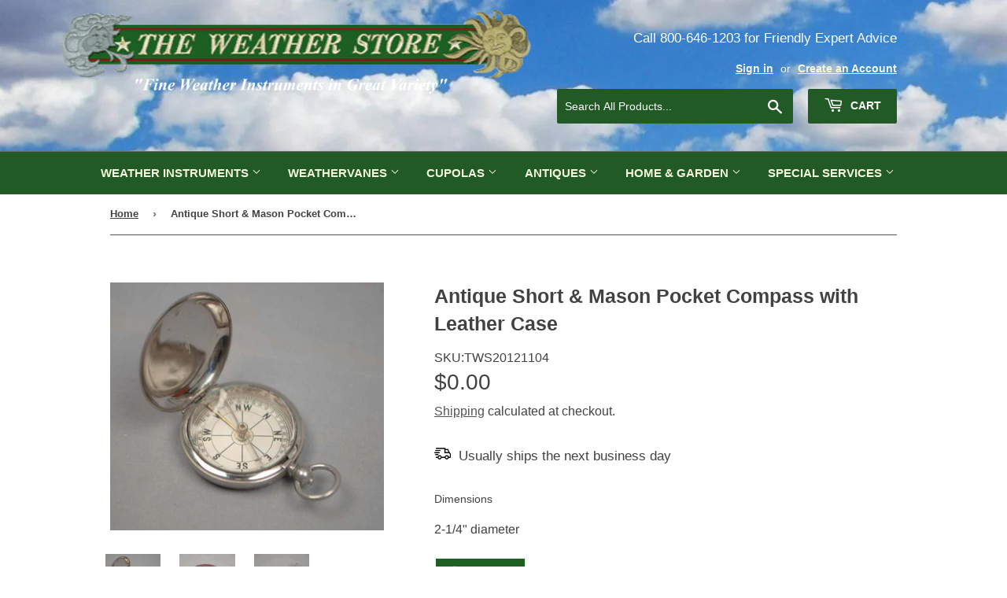

--- FILE ---
content_type: text/html; charset=utf-8
request_url: https://www.theweatherstore.com/products/anshmapocowi
body_size: 29371
content:
<!doctype html>
<html class="no-touch no-js" lang="en">
<head>
  <script>(function(H){H.className=H.className.replace(/\bno-js\b/,'js')})(document.documentElement)</script>
  <!-- Basic page needs ================================================== -->
  <meta charset="utf-8">
  <meta http-equiv="X-UA-Compatible" content="IE=edge,chrome=1">
<!-- Global site tag (gtag.js) - Google Analytics -->
<script async src="https://www.googletagmanager.com/gtag/js?id=UA-199718444-1"></script>
<script>
  window.dataLayer = window.dataLayer || [];
  function gtag(){dataLayer.push(arguments);}
  gtag('js', new Date());
  gtag('config', 'UA-199718444-1');

</script>
  
  <link rel="shortcut icon" href="//www.theweatherstore.com/cdn/shop/files/favicon_32x32.png?v=1716181844" type="image/png" />
  

  <!-- Title and description ================================================== -->
  <title>
  Antique Short &amp; Mason Pocket Compass with Leather Case &ndash; The Weather Store
  </title>

  
    <meta name="description" content="Antique Pocket Compass by Short &amp;amp; Mason in original leather case. Nickel plated brass. Jewel bar needle with mechanical stop. Velvet / silk lined leather case. English circa 1925. Measures 2-1/4&quot; diameter. Great condition.">
  

  <!-- Product meta ================================================== -->
  <!-- /snippets/social-meta-tags.liquid -->




<meta property="og:site_name" content="The Weather Store">
<meta property="og:url" content="https://www.theweatherstore.com/products/anshmapocowi">
<meta property="og:title" content="Antique Short &amp; Mason Pocket Compass with Leather Case">
<meta property="og:type" content="product">
<meta property="og:description" content="Antique Pocket Compass by Short &amp;amp; Mason in original leather case. Nickel plated brass. Jewel bar needle with mechanical stop. Velvet / silk lined leather case. English circa 1925. Measures 2-1/4&quot; diameter. Great condition.">

  <meta property="og:price:amount" content="0.00">
  <meta property="og:price:currency" content="USD">

<meta property="og:image" content="http://www.theweatherstore.com/cdn/shop/files/antique-short-mason-pocket-compass-with-leather-case-24_1200x1200.jpg?v=1713427210"><meta property="og:image" content="http://www.theweatherstore.com/cdn/shop/files/antique-short-mason-pocket-compass-with-leather-case-23_1200x1200.gif?v=1716199940"><meta property="og:image" content="http://www.theweatherstore.com/cdn/shop/files/antique-short-mason-pocket-compass-with-leather-case-21_1200x1200.gif?v=1716199940">
<meta property="og:image:secure_url" content="https://www.theweatherstore.com/cdn/shop/files/antique-short-mason-pocket-compass-with-leather-case-24_1200x1200.jpg?v=1713427210"><meta property="og:image:secure_url" content="https://www.theweatherstore.com/cdn/shop/files/antique-short-mason-pocket-compass-with-leather-case-23_1200x1200.gif?v=1716199940"><meta property="og:image:secure_url" content="https://www.theweatherstore.com/cdn/shop/files/antique-short-mason-pocket-compass-with-leather-case-21_1200x1200.gif?v=1716199940">


<meta name="twitter:card" content="summary_large_image">
<meta name="twitter:title" content="Antique Short &amp; Mason Pocket Compass with Leather Case">
<meta name="twitter:description" content="Antique Pocket Compass by Short &amp;amp; Mason in original leather case. Nickel plated brass. Jewel bar needle with mechanical stop. Velvet / silk lined leather case. English circa 1925. Measures 2-1/4&quot; diameter. Great condition.">


  <!-- CSS3 variables ================================================== -->
  <style data-shopify>
  :root {
    --color-body-text: #424242;
    --color-body: #ffffff;
  }
</style>


  <!-- Helpers ================================================== -->
  <link rel="canonical" href="https://www.theweatherstore.com/products/anshmapocowi">
  <meta name="viewport" content="width=device-width,initial-scale=1">

  <!-- CSS ================================================== -->
  <link href="//www.theweatherstore.com/cdn/shop/t/3/assets/theme.scss.css?v=140932752207974805951759343134" rel="stylesheet" type="text/css" media="all" />
  <link href="//www.theweatherstore.com/cdn/shop/t/3/assets/custom.css?v=62114204935198725351718164578" rel="stylesheet" type="text/css" media="all" />
  <script>

    var moneyFormat = '${{amount}}';

    var theme = {
      strings:{
        product:{
          unavailable: "Unavailable",
          will_be_in_stock_after:"Will be in stock after [date]",
          only_left:"Only 1 left!",
          unitPrice: "Unit price",
          unitPriceSeparator: "per"
        },
        navigation:{
          more_link: "More"
        },
        map:{
          addressError: "Error looking up that address",
          addressNoResults: "No results for that address",
          addressQueryLimit: "You have exceeded the Google API usage limit. Consider upgrading to a \u003ca href=\"https:\/\/developers.google.com\/maps\/premium\/usage-limits\"\u003ePremium Plan\u003c\/a\u003e.",
          authError: "There was a problem authenticating your Google Maps API Key."
        }
      },
      settings:{
        cartType: "page"
      }
    };</script>

  <!-- Header hook for plugins ================================================== -->
  <script>window.performance && window.performance.mark && window.performance.mark('shopify.content_for_header.start');</script><meta name="google-site-verification" content="WKWpXphssTX8Sj0DH0siZo8pGaehaw0sym2fu_mhDQM">
<meta id="shopify-digital-wallet" name="shopify-digital-wallet" content="/86375006502/digital_wallets/dialog">
<meta name="shopify-checkout-api-token" content="8571182a865b6b96a01eb30d360774cb">
<meta id="in-context-paypal-metadata" data-shop-id="86375006502" data-venmo-supported="true" data-environment="production" data-locale="en_US" data-paypal-v4="true" data-currency="USD">
<link rel="alternate" type="application/json+oembed" href="https://www.theweatherstore.com/products/anshmapocowi.oembed">
<script async="async" src="/checkouts/internal/preloads.js?locale=en-US"></script>
<link rel="preconnect" href="https://shop.app" crossorigin="anonymous">
<script async="async" src="https://shop.app/checkouts/internal/preloads.js?locale=en-US&shop_id=86375006502" crossorigin="anonymous"></script>
<script id="apple-pay-shop-capabilities" type="application/json">{"shopId":86375006502,"countryCode":"US","currencyCode":"USD","merchantCapabilities":["supports3DS"],"merchantId":"gid:\/\/shopify\/Shop\/86375006502","merchantName":"The Weather Store","requiredBillingContactFields":["postalAddress","email"],"requiredShippingContactFields":["postalAddress","email"],"shippingType":"shipping","supportedNetworks":["visa","masterCard","amex","discover","elo","jcb"],"total":{"type":"pending","label":"The Weather Store","amount":"1.00"},"shopifyPaymentsEnabled":true,"supportsSubscriptions":true}</script>
<script id="shopify-features" type="application/json">{"accessToken":"8571182a865b6b96a01eb30d360774cb","betas":["rich-media-storefront-analytics"],"domain":"www.theweatherstore.com","predictiveSearch":true,"shopId":86375006502,"locale":"en"}</script>
<script>var Shopify = Shopify || {};
Shopify.shop = "33990b-12.myshopify.com";
Shopify.locale = "en";
Shopify.currency = {"active":"USD","rate":"1.0"};
Shopify.country = "US";
Shopify.theme = {"name":"Supply","id":166795084070,"schema_name":"Supply","schema_version":"9.5.2","theme_store_id":null,"role":"main"};
Shopify.theme.handle = "null";
Shopify.theme.style = {"id":null,"handle":null};
Shopify.cdnHost = "www.theweatherstore.com/cdn";
Shopify.routes = Shopify.routes || {};
Shopify.routes.root = "/";</script>
<script type="module">!function(o){(o.Shopify=o.Shopify||{}).modules=!0}(window);</script>
<script>!function(o){function n(){var o=[];function n(){o.push(Array.prototype.slice.apply(arguments))}return n.q=o,n}var t=o.Shopify=o.Shopify||{};t.loadFeatures=n(),t.autoloadFeatures=n()}(window);</script>
<script>
  window.ShopifyPay = window.ShopifyPay || {};
  window.ShopifyPay.apiHost = "shop.app\/pay";
  window.ShopifyPay.redirectState = null;
</script>
<script id="shop-js-analytics" type="application/json">{"pageType":"product"}</script>
<script defer="defer" async type="module" src="//www.theweatherstore.com/cdn/shopifycloud/shop-js/modules/v2/client.init-shop-cart-sync_WVOgQShq.en.esm.js"></script>
<script defer="defer" async type="module" src="//www.theweatherstore.com/cdn/shopifycloud/shop-js/modules/v2/chunk.common_C_13GLB1.esm.js"></script>
<script defer="defer" async type="module" src="//www.theweatherstore.com/cdn/shopifycloud/shop-js/modules/v2/chunk.modal_CLfMGd0m.esm.js"></script>
<script type="module">
  await import("//www.theweatherstore.com/cdn/shopifycloud/shop-js/modules/v2/client.init-shop-cart-sync_WVOgQShq.en.esm.js");
await import("//www.theweatherstore.com/cdn/shopifycloud/shop-js/modules/v2/chunk.common_C_13GLB1.esm.js");
await import("//www.theweatherstore.com/cdn/shopifycloud/shop-js/modules/v2/chunk.modal_CLfMGd0m.esm.js");

  window.Shopify.SignInWithShop?.initShopCartSync?.({"fedCMEnabled":true,"windoidEnabled":true});

</script>
<script defer="defer" async type="module" src="//www.theweatherstore.com/cdn/shopifycloud/shop-js/modules/v2/client.payment-terms_BWmiNN46.en.esm.js"></script>
<script defer="defer" async type="module" src="//www.theweatherstore.com/cdn/shopifycloud/shop-js/modules/v2/chunk.common_C_13GLB1.esm.js"></script>
<script defer="defer" async type="module" src="//www.theweatherstore.com/cdn/shopifycloud/shop-js/modules/v2/chunk.modal_CLfMGd0m.esm.js"></script>
<script type="module">
  await import("//www.theweatherstore.com/cdn/shopifycloud/shop-js/modules/v2/client.payment-terms_BWmiNN46.en.esm.js");
await import("//www.theweatherstore.com/cdn/shopifycloud/shop-js/modules/v2/chunk.common_C_13GLB1.esm.js");
await import("//www.theweatherstore.com/cdn/shopifycloud/shop-js/modules/v2/chunk.modal_CLfMGd0m.esm.js");

  
</script>
<script>
  window.Shopify = window.Shopify || {};
  if (!window.Shopify.featureAssets) window.Shopify.featureAssets = {};
  window.Shopify.featureAssets['shop-js'] = {"shop-cart-sync":["modules/v2/client.shop-cart-sync_DuR37GeY.en.esm.js","modules/v2/chunk.common_C_13GLB1.esm.js","modules/v2/chunk.modal_CLfMGd0m.esm.js"],"init-fed-cm":["modules/v2/client.init-fed-cm_BucUoe6W.en.esm.js","modules/v2/chunk.common_C_13GLB1.esm.js","modules/v2/chunk.modal_CLfMGd0m.esm.js"],"shop-toast-manager":["modules/v2/client.shop-toast-manager_B0JfrpKj.en.esm.js","modules/v2/chunk.common_C_13GLB1.esm.js","modules/v2/chunk.modal_CLfMGd0m.esm.js"],"init-shop-cart-sync":["modules/v2/client.init-shop-cart-sync_WVOgQShq.en.esm.js","modules/v2/chunk.common_C_13GLB1.esm.js","modules/v2/chunk.modal_CLfMGd0m.esm.js"],"shop-button":["modules/v2/client.shop-button_B_U3bv27.en.esm.js","modules/v2/chunk.common_C_13GLB1.esm.js","modules/v2/chunk.modal_CLfMGd0m.esm.js"],"init-windoid":["modules/v2/client.init-windoid_DuP9q_di.en.esm.js","modules/v2/chunk.common_C_13GLB1.esm.js","modules/v2/chunk.modal_CLfMGd0m.esm.js"],"shop-cash-offers":["modules/v2/client.shop-cash-offers_BmULhtno.en.esm.js","modules/v2/chunk.common_C_13GLB1.esm.js","modules/v2/chunk.modal_CLfMGd0m.esm.js"],"pay-button":["modules/v2/client.pay-button_CrPSEbOK.en.esm.js","modules/v2/chunk.common_C_13GLB1.esm.js","modules/v2/chunk.modal_CLfMGd0m.esm.js"],"init-customer-accounts":["modules/v2/client.init-customer-accounts_jNk9cPYQ.en.esm.js","modules/v2/client.shop-login-button_DJ5ldayH.en.esm.js","modules/v2/chunk.common_C_13GLB1.esm.js","modules/v2/chunk.modal_CLfMGd0m.esm.js"],"avatar":["modules/v2/client.avatar_BTnouDA3.en.esm.js"],"checkout-modal":["modules/v2/client.checkout-modal_pBPyh9w8.en.esm.js","modules/v2/chunk.common_C_13GLB1.esm.js","modules/v2/chunk.modal_CLfMGd0m.esm.js"],"init-shop-for-new-customer-accounts":["modules/v2/client.init-shop-for-new-customer-accounts_BUoCy7a5.en.esm.js","modules/v2/client.shop-login-button_DJ5ldayH.en.esm.js","modules/v2/chunk.common_C_13GLB1.esm.js","modules/v2/chunk.modal_CLfMGd0m.esm.js"],"init-customer-accounts-sign-up":["modules/v2/client.init-customer-accounts-sign-up_CnczCz9H.en.esm.js","modules/v2/client.shop-login-button_DJ5ldayH.en.esm.js","modules/v2/chunk.common_C_13GLB1.esm.js","modules/v2/chunk.modal_CLfMGd0m.esm.js"],"init-shop-email-lookup-coordinator":["modules/v2/client.init-shop-email-lookup-coordinator_CzjY5t9o.en.esm.js","modules/v2/chunk.common_C_13GLB1.esm.js","modules/v2/chunk.modal_CLfMGd0m.esm.js"],"shop-follow-button":["modules/v2/client.shop-follow-button_CsYC63q7.en.esm.js","modules/v2/chunk.common_C_13GLB1.esm.js","modules/v2/chunk.modal_CLfMGd0m.esm.js"],"shop-login-button":["modules/v2/client.shop-login-button_DJ5ldayH.en.esm.js","modules/v2/chunk.common_C_13GLB1.esm.js","modules/v2/chunk.modal_CLfMGd0m.esm.js"],"shop-login":["modules/v2/client.shop-login_B9ccPdmx.en.esm.js","modules/v2/chunk.common_C_13GLB1.esm.js","modules/v2/chunk.modal_CLfMGd0m.esm.js"],"lead-capture":["modules/v2/client.lead-capture_D0K_KgYb.en.esm.js","modules/v2/chunk.common_C_13GLB1.esm.js","modules/v2/chunk.modal_CLfMGd0m.esm.js"],"payment-terms":["modules/v2/client.payment-terms_BWmiNN46.en.esm.js","modules/v2/chunk.common_C_13GLB1.esm.js","modules/v2/chunk.modal_CLfMGd0m.esm.js"]};
</script>
<script>(function() {
  var isLoaded = false;
  function asyncLoad() {
    if (isLoaded) return;
    isLoaded = true;
    var urls = ["\/\/cool-image-magnifier.product-image-zoom.com\/js\/core\/main.min.js?timestamp=1714627481\u0026shop=33990b-12.myshopify.com"];
    for (var i = 0; i < urls.length; i++) {
      var s = document.createElement('script');
      s.type = 'text/javascript';
      s.async = true;
      s.src = urls[i];
      var x = document.getElementsByTagName('script')[0];
      x.parentNode.insertBefore(s, x);
    }
  };
  if(window.attachEvent) {
    window.attachEvent('onload', asyncLoad);
  } else {
    window.addEventListener('load', asyncLoad, false);
  }
})();</script>
<script id="__st">var __st={"a":86375006502,"offset":-18000,"reqid":"1dbabb55-b131-4fec-88cb-157090465ed7-1769661697","pageurl":"www.theweatherstore.com\/products\/anshmapocowi","u":"d0fb221046fe","p":"product","rtyp":"product","rid":9190547652902};</script>
<script>window.ShopifyPaypalV4VisibilityTracking = true;</script>
<script id="captcha-bootstrap">!function(){'use strict';const t='contact',e='account',n='new_comment',o=[[t,t],['blogs',n],['comments',n],[t,'customer']],c=[[e,'customer_login'],[e,'guest_login'],[e,'recover_customer_password'],[e,'create_customer']],r=t=>t.map((([t,e])=>`form[action*='/${t}']:not([data-nocaptcha='true']) input[name='form_type'][value='${e}']`)).join(','),a=t=>()=>t?[...document.querySelectorAll(t)].map((t=>t.form)):[];function s(){const t=[...o],e=r(t);return a(e)}const i='password',u='form_key',d=['recaptcha-v3-token','g-recaptcha-response','h-captcha-response',i],f=()=>{try{return window.sessionStorage}catch{return}},m='__shopify_v',_=t=>t.elements[u];function p(t,e,n=!1){try{const o=window.sessionStorage,c=JSON.parse(o.getItem(e)),{data:r}=function(t){const{data:e,action:n}=t;return t[m]||n?{data:e,action:n}:{data:t,action:n}}(c);for(const[e,n]of Object.entries(r))t.elements[e]&&(t.elements[e].value=n);n&&o.removeItem(e)}catch(o){console.error('form repopulation failed',{error:o})}}const l='form_type',E='cptcha';function T(t){t.dataset[E]=!0}const w=window,h=w.document,L='Shopify',v='ce_forms',y='captcha';let A=!1;((t,e)=>{const n=(g='f06e6c50-85a8-45c8-87d0-21a2b65856fe',I='https://cdn.shopify.com/shopifycloud/storefront-forms-hcaptcha/ce_storefront_forms_captcha_hcaptcha.v1.5.2.iife.js',D={infoText:'Protected by hCaptcha',privacyText:'Privacy',termsText:'Terms'},(t,e,n)=>{const o=w[L][v],c=o.bindForm;if(c)return c(t,g,e,D).then(n);var r;o.q.push([[t,g,e,D],n]),r=I,A||(h.body.append(Object.assign(h.createElement('script'),{id:'captcha-provider',async:!0,src:r})),A=!0)});var g,I,D;w[L]=w[L]||{},w[L][v]=w[L][v]||{},w[L][v].q=[],w[L][y]=w[L][y]||{},w[L][y].protect=function(t,e){n(t,void 0,e),T(t)},Object.freeze(w[L][y]),function(t,e,n,w,h,L){const[v,y,A,g]=function(t,e,n){const i=e?o:[],u=t?c:[],d=[...i,...u],f=r(d),m=r(i),_=r(d.filter((([t,e])=>n.includes(e))));return[a(f),a(m),a(_),s()]}(w,h,L),I=t=>{const e=t.target;return e instanceof HTMLFormElement?e:e&&e.form},D=t=>v().includes(t);t.addEventListener('submit',(t=>{const e=I(t);if(!e)return;const n=D(e)&&!e.dataset.hcaptchaBound&&!e.dataset.recaptchaBound,o=_(e),c=g().includes(e)&&(!o||!o.value);(n||c)&&t.preventDefault(),c&&!n&&(function(t){try{if(!f())return;!function(t){const e=f();if(!e)return;const n=_(t);if(!n)return;const o=n.value;o&&e.removeItem(o)}(t);const e=Array.from(Array(32),(()=>Math.random().toString(36)[2])).join('');!function(t,e){_(t)||t.append(Object.assign(document.createElement('input'),{type:'hidden',name:u})),t.elements[u].value=e}(t,e),function(t,e){const n=f();if(!n)return;const o=[...t.querySelectorAll(`input[type='${i}']`)].map((({name:t})=>t)),c=[...d,...o],r={};for(const[a,s]of new FormData(t).entries())c.includes(a)||(r[a]=s);n.setItem(e,JSON.stringify({[m]:1,action:t.action,data:r}))}(t,e)}catch(e){console.error('failed to persist form',e)}}(e),e.submit())}));const S=(t,e)=>{t&&!t.dataset[E]&&(n(t,e.some((e=>e===t))),T(t))};for(const o of['focusin','change'])t.addEventListener(o,(t=>{const e=I(t);D(e)&&S(e,y())}));const B=e.get('form_key'),M=e.get(l),P=B&&M;t.addEventListener('DOMContentLoaded',(()=>{const t=y();if(P)for(const e of t)e.elements[l].value===M&&p(e,B);[...new Set([...A(),...v().filter((t=>'true'===t.dataset.shopifyCaptcha))])].forEach((e=>S(e,t)))}))}(h,new URLSearchParams(w.location.search),n,t,e,['guest_login'])})(!0,!0)}();</script>
<script integrity="sha256-4kQ18oKyAcykRKYeNunJcIwy7WH5gtpwJnB7kiuLZ1E=" data-source-attribution="shopify.loadfeatures" defer="defer" src="//www.theweatherstore.com/cdn/shopifycloud/storefront/assets/storefront/load_feature-a0a9edcb.js" crossorigin="anonymous"></script>
<script crossorigin="anonymous" defer="defer" src="//www.theweatherstore.com/cdn/shopifycloud/storefront/assets/shopify_pay/storefront-65b4c6d7.js?v=20250812"></script>
<script data-source-attribution="shopify.dynamic_checkout.dynamic.init">var Shopify=Shopify||{};Shopify.PaymentButton=Shopify.PaymentButton||{isStorefrontPortableWallets:!0,init:function(){window.Shopify.PaymentButton.init=function(){};var t=document.createElement("script");t.src="https://www.theweatherstore.com/cdn/shopifycloud/portable-wallets/latest/portable-wallets.en.js",t.type="module",document.head.appendChild(t)}};
</script>
<script data-source-attribution="shopify.dynamic_checkout.buyer_consent">
  function portableWalletsHideBuyerConsent(e){var t=document.getElementById("shopify-buyer-consent"),n=document.getElementById("shopify-subscription-policy-button");t&&n&&(t.classList.add("hidden"),t.setAttribute("aria-hidden","true"),n.removeEventListener("click",e))}function portableWalletsShowBuyerConsent(e){var t=document.getElementById("shopify-buyer-consent"),n=document.getElementById("shopify-subscription-policy-button");t&&n&&(t.classList.remove("hidden"),t.removeAttribute("aria-hidden"),n.addEventListener("click",e))}window.Shopify?.PaymentButton&&(window.Shopify.PaymentButton.hideBuyerConsent=portableWalletsHideBuyerConsent,window.Shopify.PaymentButton.showBuyerConsent=portableWalletsShowBuyerConsent);
</script>
<script>
  function portableWalletsCleanup(e){e&&e.src&&console.error("Failed to load portable wallets script "+e.src);var t=document.querySelectorAll("shopify-accelerated-checkout .shopify-payment-button__skeleton, shopify-accelerated-checkout-cart .wallet-cart-button__skeleton"),e=document.getElementById("shopify-buyer-consent");for(let e=0;e<t.length;e++)t[e].remove();e&&e.remove()}function portableWalletsNotLoadedAsModule(e){e instanceof ErrorEvent&&"string"==typeof e.message&&e.message.includes("import.meta")&&"string"==typeof e.filename&&e.filename.includes("portable-wallets")&&(window.removeEventListener("error",portableWalletsNotLoadedAsModule),window.Shopify.PaymentButton.failedToLoad=e,"loading"===document.readyState?document.addEventListener("DOMContentLoaded",window.Shopify.PaymentButton.init):window.Shopify.PaymentButton.init())}window.addEventListener("error",portableWalletsNotLoadedAsModule);
</script>

<script type="module" src="https://www.theweatherstore.com/cdn/shopifycloud/portable-wallets/latest/portable-wallets.en.js" onError="portableWalletsCleanup(this)" crossorigin="anonymous"></script>
<script nomodule>
  document.addEventListener("DOMContentLoaded", portableWalletsCleanup);
</script>

<link id="shopify-accelerated-checkout-styles" rel="stylesheet" media="screen" href="https://www.theweatherstore.com/cdn/shopifycloud/portable-wallets/latest/accelerated-checkout-backwards-compat.css" crossorigin="anonymous">
<style id="shopify-accelerated-checkout-cart">
        #shopify-buyer-consent {
  margin-top: 1em;
  display: inline-block;
  width: 100%;
}

#shopify-buyer-consent.hidden {
  display: none;
}

#shopify-subscription-policy-button {
  background: none;
  border: none;
  padding: 0;
  text-decoration: underline;
  font-size: inherit;
  cursor: pointer;
}

#shopify-subscription-policy-button::before {
  box-shadow: none;
}

      </style>

<script>window.performance && window.performance.mark && window.performance.mark('shopify.content_for_header.end');</script>

  
  

  <script src="//www.theweatherstore.com/cdn/shop/t/3/assets/jquery-2.2.3.min.js?v=58211863146907186831711469472" type="text/javascript"></script>
  
<script>
$(document).ready(function() {
    setTimeout(function() {
        $('.selector-wrapper label:contains("Dimensions")').closest('.selector-wrapper').addClass('dimensions');
    }, 500);
});
</script>


  <script src="//www.theweatherstore.com/cdn/shop/t/3/assets/lazysizes.min.js?v=8147953233334221341711469472" async="async"></script>
  <script src="//www.theweatherstore.com/cdn/shop/t/3/assets/vendor.js?v=34726114427837052561714028137" defer="defer"></script>
  <script src="//www.theweatherstore.com/cdn/shop/t/3/assets/theme.js?v=119869871757686864011716275593" defer="defer"></script>



  








<style type="text/css">
    .cp24-form-app.float-layout {
        padding: 30px;
        -webkit-transition: -webkit-box-shadow .25s;
        transition: -webkit-box-shadow .25s;
        transition: box-shadow .25s;
        transition: box-shadow .25s,-webkit-box-shadow .25s;
        border-radius: 2px;
        -webkit-box-shadow: 0 2px 2px 0 rgb(0 0 0 / 14%), 0 3px 1px -2px rgb(0 0 0 / 12%), 0 1px 5px 0 rgb(0 0 0 / 20%);
        box-shadow: 0 2px 2px 0 rgb(0 0 0 / 14%), 0 3px 1px -2px rgb(0 0 0 / 12%), 0 1px 5px 0 rgb(0 0 0 / 20%);
        position: fixed;
        margin-left: 30px;
        right: 30px;
        bottom: 30px;
        max-height: 90vh;
        overflow-y: auto;
        transition: all .2s ease-in-out;
        transform: translateY(calc(100% + 30px));
        margin: 0;
        z-index: 10001;
    }            
    .cp24-floating-button {
        display: none;
    }
    .cp24-forms .cp24-floating-button.circle {
        width: 56px;
    }    
    .cp24-forms .cp24-floating-button .fabLabel {
        width: 100%;
        display: inherit;
        align-items: inherit;
        justify-content: inherit;
    }
    .cp24-forms .cp24-floating-button .fabLabel svg {
        fill: currentColor;
        width: 1em;
        height: 1em;
        display: inline-block;
        font-size: 19px;
        transition: fill .2s cubic-bezier(.4, 0, .2, 1) 0s;
        flex-shrink: 0;
        user-select: none;
        margin-right: 8px;
    }
    .cp24-forms .cp24-floating-button.circle .fabLabel svg {
        margin-right: 0;
    }

    .cp24-forms .cp24-floating-button.left {
        top: 50%;
        bottom: unset;
        left: 30px;
        right: unset;
        transform: translate(0,-50%);
    }
    .cp24-forms .cp24-floating-button.right{
        top: 50%;
        bottom: unset;
        left: unset;
        right: 30px;
        transform: translate(0,-50%);
    }
    .cp24-forms .cp24-floating-button.bottom-left{
        top: unset;
        bottom: 30px;
        left: 30px;
        right: unset;
        transform: translate(0,-50%);
    }
    .cp24-forms .cp24-floating-button.bottom-right{
        top: unset;
        bottom: 30px;
        left: unset;
        right: 30px;
        transform: translate(0,-50%);
    }

    .cp24_user_reg_form {
        padding-top: 20px;
        padding-left: 15px;
        padding-bottom: 20px;
        transition: box-shadow .25s,-webkit-box-shadow .25s;
        box-shadow: 0 2px 2px 0 rgba(0,0,0,.14),0 3px 1px -2px rgba(0,0,0,.12),0 1px 5px 0 rgba(0,0,0,.2);
        box-sizing: border-box;
        border-radius: 5px;
        display: flow-root;
        padding-right: 15px;
        margin: 0 auto;
        max-width: 600px;
        background-color: #fff;
    }
    .cp24_user_reg_form h1 {
        font-size: 22px;
        font-weight: 600;
        text-transform: capitalize;
    }
    .cp24_form_html .form-control{
        background:#80808026;
        border:none;
        border-radius:5px;
        width: 100%;
    }
    .cp24_form_html .fb-text.form-group {
        width: 50%;
        padding: 0 15px;
    }   
    .cp24_form_html .fb-date {
        width: 50%;
        padding: 0 15px;
    }
    .cp24_form_html .fb-textarea.form-group.field-message {
        width: 100%;
    }
    .cp24_form_html #submit {
        margin-top: 20px;
        background-color: #6b056bc2;
        color: #ffffff;
        width: 30%;
        padding: 10px;
        border-radius: 25px;
    }
    .cp24_form_html .rendered-form .fb-text {
        width: 50%;
        padding: 0 15px;
    }
    .cp24_form_html .rendered-form .fb-textarea {
        width: 100%;
        padding: 0 15px;
    }
    .cp24_form_html .rendered-form .fb-radio-group {
        width: 50%;
        padding: 0 15px;
    }
    .cp24_form_html .rendered-form .fb-select {
        width: 50%;
        padding: 0 15px;
    }
    .cp24_form_html .rendered-form .fb-checkbox-group {
        width: 50%;
        padding: 0 15px;
    }
    .cp24_form_html .rendered-form .fb-number {
        width: 50%;
        padding: 0 15px;
    }
    .cp24_form_html .rendered-form .fb-button {
        width: 100%;
        padding: 0 15px;
    }
    .cp24_form_html .rendered-form .fb-textarea {
        width: 100%;
        padding: 0 15px;
    }

    .cp24_form_html .rendered-form .fb-date {
        width: 50%;
        padding: 0 15px;
    }
    .cp24_form_html .rendered-form .fb-file {
        width: 50%;
        padding: 0 15px;
    }
    .cp24_form_html .rendered-form .form-group {
        margin-bottom: 15px;
    }
    .cp24_form_html .rendered-form label {
        margin-bottom: 10px;
    }
    .cp24_form_html .rendered-form .form-control {
        padding: 12px 18px;
        border-radius: 3px !important;
        box-shadow: 0px 2px 3px 0px rgb(0 0 0 / 13%);
    }
    .cp24_form_html .cp24-paragraph {
        width: 100%;
        display: flex;
        margin-top: 10px;
        margin-left: 5px;        
    }

    .cp24_form_html .rendered-form .fb-button button {    
        padding: 9px 30px;
        font-size: 17px;
        margin-top: 20px;
        border: 0;
    }
</style>
    <script type="text/javascript">
        var cpFormCust = {"id": '', "email": '', "fname": '', "lname": ''};
        var cpFormSetting = {"updated_time":1693886409}    </script>

<link href="https://monorail-edge.shopifysvc.com" rel="dns-prefetch">
<script>(function(){if ("sendBeacon" in navigator && "performance" in window) {try {var session_token_from_headers = performance.getEntriesByType('navigation')[0].serverTiming.find(x => x.name == '_s').description;} catch {var session_token_from_headers = undefined;}var session_cookie_matches = document.cookie.match(/_shopify_s=([^;]*)/);var session_token_from_cookie = session_cookie_matches && session_cookie_matches.length === 2 ? session_cookie_matches[1] : "";var session_token = session_token_from_headers || session_token_from_cookie || "";function handle_abandonment_event(e) {var entries = performance.getEntries().filter(function(entry) {return /monorail-edge.shopifysvc.com/.test(entry.name);});if (!window.abandonment_tracked && entries.length === 0) {window.abandonment_tracked = true;var currentMs = Date.now();var navigation_start = performance.timing.navigationStart;var payload = {shop_id: 86375006502,url: window.location.href,navigation_start,duration: currentMs - navigation_start,session_token,page_type: "product"};window.navigator.sendBeacon("https://monorail-edge.shopifysvc.com/v1/produce", JSON.stringify({schema_id: "online_store_buyer_site_abandonment/1.1",payload: payload,metadata: {event_created_at_ms: currentMs,event_sent_at_ms: currentMs}}));}}window.addEventListener('pagehide', handle_abandonment_event);}}());</script>
<script id="web-pixels-manager-setup">(function e(e,d,r,n,o){if(void 0===o&&(o={}),!Boolean(null===(a=null===(i=window.Shopify)||void 0===i?void 0:i.analytics)||void 0===a?void 0:a.replayQueue)){var i,a;window.Shopify=window.Shopify||{};var t=window.Shopify;t.analytics=t.analytics||{};var s=t.analytics;s.replayQueue=[],s.publish=function(e,d,r){return s.replayQueue.push([e,d,r]),!0};try{self.performance.mark("wpm:start")}catch(e){}var l=function(){var e={modern:/Edge?\/(1{2}[4-9]|1[2-9]\d|[2-9]\d{2}|\d{4,})\.\d+(\.\d+|)|Firefox\/(1{2}[4-9]|1[2-9]\d|[2-9]\d{2}|\d{4,})\.\d+(\.\d+|)|Chrom(ium|e)\/(9{2}|\d{3,})\.\d+(\.\d+|)|(Maci|X1{2}).+ Version\/(15\.\d+|(1[6-9]|[2-9]\d|\d{3,})\.\d+)([,.]\d+|)( \(\w+\)|)( Mobile\/\w+|) Safari\/|Chrome.+OPR\/(9{2}|\d{3,})\.\d+\.\d+|(CPU[ +]OS|iPhone[ +]OS|CPU[ +]iPhone|CPU IPhone OS|CPU iPad OS)[ +]+(15[._]\d+|(1[6-9]|[2-9]\d|\d{3,})[._]\d+)([._]\d+|)|Android:?[ /-](13[3-9]|1[4-9]\d|[2-9]\d{2}|\d{4,})(\.\d+|)(\.\d+|)|Android.+Firefox\/(13[5-9]|1[4-9]\d|[2-9]\d{2}|\d{4,})\.\d+(\.\d+|)|Android.+Chrom(ium|e)\/(13[3-9]|1[4-9]\d|[2-9]\d{2}|\d{4,})\.\d+(\.\d+|)|SamsungBrowser\/([2-9]\d|\d{3,})\.\d+/,legacy:/Edge?\/(1[6-9]|[2-9]\d|\d{3,})\.\d+(\.\d+|)|Firefox\/(5[4-9]|[6-9]\d|\d{3,})\.\d+(\.\d+|)|Chrom(ium|e)\/(5[1-9]|[6-9]\d|\d{3,})\.\d+(\.\d+|)([\d.]+$|.*Safari\/(?![\d.]+ Edge\/[\d.]+$))|(Maci|X1{2}).+ Version\/(10\.\d+|(1[1-9]|[2-9]\d|\d{3,})\.\d+)([,.]\d+|)( \(\w+\)|)( Mobile\/\w+|) Safari\/|Chrome.+OPR\/(3[89]|[4-9]\d|\d{3,})\.\d+\.\d+|(CPU[ +]OS|iPhone[ +]OS|CPU[ +]iPhone|CPU IPhone OS|CPU iPad OS)[ +]+(10[._]\d+|(1[1-9]|[2-9]\d|\d{3,})[._]\d+)([._]\d+|)|Android:?[ /-](13[3-9]|1[4-9]\d|[2-9]\d{2}|\d{4,})(\.\d+|)(\.\d+|)|Mobile Safari.+OPR\/([89]\d|\d{3,})\.\d+\.\d+|Android.+Firefox\/(13[5-9]|1[4-9]\d|[2-9]\d{2}|\d{4,})\.\d+(\.\d+|)|Android.+Chrom(ium|e)\/(13[3-9]|1[4-9]\d|[2-9]\d{2}|\d{4,})\.\d+(\.\d+|)|Android.+(UC? ?Browser|UCWEB|U3)[ /]?(15\.([5-9]|\d{2,})|(1[6-9]|[2-9]\d|\d{3,})\.\d+)\.\d+|SamsungBrowser\/(5\.\d+|([6-9]|\d{2,})\.\d+)|Android.+MQ{2}Browser\/(14(\.(9|\d{2,})|)|(1[5-9]|[2-9]\d|\d{3,})(\.\d+|))(\.\d+|)|K[Aa][Ii]OS\/(3\.\d+|([4-9]|\d{2,})\.\d+)(\.\d+|)/},d=e.modern,r=e.legacy,n=navigator.userAgent;return n.match(d)?"modern":n.match(r)?"legacy":"unknown"}(),u="modern"===l?"modern":"legacy",c=(null!=n?n:{modern:"",legacy:""})[u],f=function(e){return[e.baseUrl,"/wpm","/b",e.hashVersion,"modern"===e.buildTarget?"m":"l",".js"].join("")}({baseUrl:d,hashVersion:r,buildTarget:u}),m=function(e){var d=e.version,r=e.bundleTarget,n=e.surface,o=e.pageUrl,i=e.monorailEndpoint;return{emit:function(e){var a=e.status,t=e.errorMsg,s=(new Date).getTime(),l=JSON.stringify({metadata:{event_sent_at_ms:s},events:[{schema_id:"web_pixels_manager_load/3.1",payload:{version:d,bundle_target:r,page_url:o,status:a,surface:n,error_msg:t},metadata:{event_created_at_ms:s}}]});if(!i)return console&&console.warn&&console.warn("[Web Pixels Manager] No Monorail endpoint provided, skipping logging."),!1;try{return self.navigator.sendBeacon.bind(self.navigator)(i,l)}catch(e){}var u=new XMLHttpRequest;try{return u.open("POST",i,!0),u.setRequestHeader("Content-Type","text/plain"),u.send(l),!0}catch(e){return console&&console.warn&&console.warn("[Web Pixels Manager] Got an unhandled error while logging to Monorail."),!1}}}}({version:r,bundleTarget:l,surface:e.surface,pageUrl:self.location.href,monorailEndpoint:e.monorailEndpoint});try{o.browserTarget=l,function(e){var d=e.src,r=e.async,n=void 0===r||r,o=e.onload,i=e.onerror,a=e.sri,t=e.scriptDataAttributes,s=void 0===t?{}:t,l=document.createElement("script"),u=document.querySelector("head"),c=document.querySelector("body");if(l.async=n,l.src=d,a&&(l.integrity=a,l.crossOrigin="anonymous"),s)for(var f in s)if(Object.prototype.hasOwnProperty.call(s,f))try{l.dataset[f]=s[f]}catch(e){}if(o&&l.addEventListener("load",o),i&&l.addEventListener("error",i),u)u.appendChild(l);else{if(!c)throw new Error("Did not find a head or body element to append the script");c.appendChild(l)}}({src:f,async:!0,onload:function(){if(!function(){var e,d;return Boolean(null===(d=null===(e=window.Shopify)||void 0===e?void 0:e.analytics)||void 0===d?void 0:d.initialized)}()){var d=window.webPixelsManager.init(e)||void 0;if(d){var r=window.Shopify.analytics;r.replayQueue.forEach((function(e){var r=e[0],n=e[1],o=e[2];d.publishCustomEvent(r,n,o)})),r.replayQueue=[],r.publish=d.publishCustomEvent,r.visitor=d.visitor,r.initialized=!0}}},onerror:function(){return m.emit({status:"failed",errorMsg:"".concat(f," has failed to load")})},sri:function(e){var d=/^sha384-[A-Za-z0-9+/=]+$/;return"string"==typeof e&&d.test(e)}(c)?c:"",scriptDataAttributes:o}),m.emit({status:"loading"})}catch(e){m.emit({status:"failed",errorMsg:(null==e?void 0:e.message)||"Unknown error"})}}})({shopId: 86375006502,storefrontBaseUrl: "https://www.theweatherstore.com",extensionsBaseUrl: "https://extensions.shopifycdn.com/cdn/shopifycloud/web-pixels-manager",monorailEndpoint: "https://monorail-edge.shopifysvc.com/unstable/produce_batch",surface: "storefront-renderer",enabledBetaFlags: ["2dca8a86"],webPixelsConfigList: [{"id":"867303718","configuration":"{\"config\":\"{\\\"pixel_id\\\":\\\"GT-WF77T3DP\\\",\\\"target_country\\\":\\\"US\\\",\\\"gtag_events\\\":[{\\\"type\\\":\\\"purchase\\\",\\\"action_label\\\":\\\"MC-1D5E0CPPXL\\\"},{\\\"type\\\":\\\"page_view\\\",\\\"action_label\\\":\\\"MC-1D5E0CPPXL\\\"},{\\\"type\\\":\\\"view_item\\\",\\\"action_label\\\":\\\"MC-1D5E0CPPXL\\\"}],\\\"enable_monitoring_mode\\\":false}\"}","eventPayloadVersion":"v1","runtimeContext":"OPEN","scriptVersion":"b2a88bafab3e21179ed38636efcd8a93","type":"APP","apiClientId":1780363,"privacyPurposes":[],"dataSharingAdjustments":{"protectedCustomerApprovalScopes":["read_customer_address","read_customer_email","read_customer_name","read_customer_personal_data","read_customer_phone"]}},{"id":"shopify-app-pixel","configuration":"{}","eventPayloadVersion":"v1","runtimeContext":"STRICT","scriptVersion":"0450","apiClientId":"shopify-pixel","type":"APP","privacyPurposes":["ANALYTICS","MARKETING"]},{"id":"shopify-custom-pixel","eventPayloadVersion":"v1","runtimeContext":"LAX","scriptVersion":"0450","apiClientId":"shopify-pixel","type":"CUSTOM","privacyPurposes":["ANALYTICS","MARKETING"]}],isMerchantRequest: false,initData: {"shop":{"name":"The Weather Store","paymentSettings":{"currencyCode":"USD"},"myshopifyDomain":"33990b-12.myshopify.com","countryCode":"US","storefrontUrl":"https:\/\/www.theweatherstore.com"},"customer":null,"cart":null,"checkout":null,"productVariants":[{"price":{"amount":0.0,"currencyCode":"USD"},"product":{"title":"Antique Short \u0026 Mason Pocket Compass with Leather Case","vendor":"The Weather Store","id":"9190547652902","untranslatedTitle":"Antique Short \u0026 Mason Pocket Compass with Leather Case","url":"\/products\/anshmapocowi","type":""},"id":"48306492178726","image":{"src":"\/\/www.theweatherstore.com\/cdn\/shop\/files\/antique-short-mason-pocket-compass-with-leather-case-24.jpg?v=1713427210"},"sku":"TWS20121104","title":"2-1\/4\" diameter","untranslatedTitle":"2-1\/4\" diameter"}],"purchasingCompany":null},},"https://www.theweatherstore.com/cdn","1d2a099fw23dfb22ep557258f5m7a2edbae",{"modern":"","legacy":""},{"shopId":"86375006502","storefrontBaseUrl":"https:\/\/www.theweatherstore.com","extensionBaseUrl":"https:\/\/extensions.shopifycdn.com\/cdn\/shopifycloud\/web-pixels-manager","surface":"storefront-renderer","enabledBetaFlags":"[\"2dca8a86\"]","isMerchantRequest":"false","hashVersion":"1d2a099fw23dfb22ep557258f5m7a2edbae","publish":"custom","events":"[[\"page_viewed\",{}],[\"product_viewed\",{\"productVariant\":{\"price\":{\"amount\":0.0,\"currencyCode\":\"USD\"},\"product\":{\"title\":\"Antique Short \u0026 Mason Pocket Compass with Leather Case\",\"vendor\":\"The Weather Store\",\"id\":\"9190547652902\",\"untranslatedTitle\":\"Antique Short \u0026 Mason Pocket Compass with Leather Case\",\"url\":\"\/products\/anshmapocowi\",\"type\":\"\"},\"id\":\"48306492178726\",\"image\":{\"src\":\"\/\/www.theweatherstore.com\/cdn\/shop\/files\/antique-short-mason-pocket-compass-with-leather-case-24.jpg?v=1713427210\"},\"sku\":\"TWS20121104\",\"title\":\"2-1\/4\\\" diameter\",\"untranslatedTitle\":\"2-1\/4\\\" diameter\"}}]]"});</script><script>
  window.ShopifyAnalytics = window.ShopifyAnalytics || {};
  window.ShopifyAnalytics.meta = window.ShopifyAnalytics.meta || {};
  window.ShopifyAnalytics.meta.currency = 'USD';
  var meta = {"product":{"id":9190547652902,"gid":"gid:\/\/shopify\/Product\/9190547652902","vendor":"The Weather Store","type":"","handle":"anshmapocowi","variants":[{"id":48306492178726,"price":0,"name":"Antique Short \u0026 Mason Pocket Compass with Leather Case - 2-1\/4\" diameter","public_title":"2-1\/4\" diameter","sku":"TWS20121104"}],"remote":false},"page":{"pageType":"product","resourceType":"product","resourceId":9190547652902,"requestId":"1dbabb55-b131-4fec-88cb-157090465ed7-1769661697"}};
  for (var attr in meta) {
    window.ShopifyAnalytics.meta[attr] = meta[attr];
  }
</script>
<script class="analytics">
  (function () {
    var customDocumentWrite = function(content) {
      var jquery = null;

      if (window.jQuery) {
        jquery = window.jQuery;
      } else if (window.Checkout && window.Checkout.$) {
        jquery = window.Checkout.$;
      }

      if (jquery) {
        jquery('body').append(content);
      }
    };

    var hasLoggedConversion = function(token) {
      if (token) {
        return document.cookie.indexOf('loggedConversion=' + token) !== -1;
      }
      return false;
    }

    var setCookieIfConversion = function(token) {
      if (token) {
        var twoMonthsFromNow = new Date(Date.now());
        twoMonthsFromNow.setMonth(twoMonthsFromNow.getMonth() + 2);

        document.cookie = 'loggedConversion=' + token + '; expires=' + twoMonthsFromNow;
      }
    }

    var trekkie = window.ShopifyAnalytics.lib = window.trekkie = window.trekkie || [];
    if (trekkie.integrations) {
      return;
    }
    trekkie.methods = [
      'identify',
      'page',
      'ready',
      'track',
      'trackForm',
      'trackLink'
    ];
    trekkie.factory = function(method) {
      return function() {
        var args = Array.prototype.slice.call(arguments);
        args.unshift(method);
        trekkie.push(args);
        return trekkie;
      };
    };
    for (var i = 0; i < trekkie.methods.length; i++) {
      var key = trekkie.methods[i];
      trekkie[key] = trekkie.factory(key);
    }
    trekkie.load = function(config) {
      trekkie.config = config || {};
      trekkie.config.initialDocumentCookie = document.cookie;
      var first = document.getElementsByTagName('script')[0];
      var script = document.createElement('script');
      script.type = 'text/javascript';
      script.onerror = function(e) {
        var scriptFallback = document.createElement('script');
        scriptFallback.type = 'text/javascript';
        scriptFallback.onerror = function(error) {
                var Monorail = {
      produce: function produce(monorailDomain, schemaId, payload) {
        var currentMs = new Date().getTime();
        var event = {
          schema_id: schemaId,
          payload: payload,
          metadata: {
            event_created_at_ms: currentMs,
            event_sent_at_ms: currentMs
          }
        };
        return Monorail.sendRequest("https://" + monorailDomain + "/v1/produce", JSON.stringify(event));
      },
      sendRequest: function sendRequest(endpointUrl, payload) {
        // Try the sendBeacon API
        if (window && window.navigator && typeof window.navigator.sendBeacon === 'function' && typeof window.Blob === 'function' && !Monorail.isIos12()) {
          var blobData = new window.Blob([payload], {
            type: 'text/plain'
          });

          if (window.navigator.sendBeacon(endpointUrl, blobData)) {
            return true;
          } // sendBeacon was not successful

        } // XHR beacon

        var xhr = new XMLHttpRequest();

        try {
          xhr.open('POST', endpointUrl);
          xhr.setRequestHeader('Content-Type', 'text/plain');
          xhr.send(payload);
        } catch (e) {
          console.log(e);
        }

        return false;
      },
      isIos12: function isIos12() {
        return window.navigator.userAgent.lastIndexOf('iPhone; CPU iPhone OS 12_') !== -1 || window.navigator.userAgent.lastIndexOf('iPad; CPU OS 12_') !== -1;
      }
    };
    Monorail.produce('monorail-edge.shopifysvc.com',
      'trekkie_storefront_load_errors/1.1',
      {shop_id: 86375006502,
      theme_id: 166795084070,
      app_name: "storefront",
      context_url: window.location.href,
      source_url: "//www.theweatherstore.com/cdn/s/trekkie.storefront.a804e9514e4efded663580eddd6991fcc12b5451.min.js"});

        };
        scriptFallback.async = true;
        scriptFallback.src = '//www.theweatherstore.com/cdn/s/trekkie.storefront.a804e9514e4efded663580eddd6991fcc12b5451.min.js';
        first.parentNode.insertBefore(scriptFallback, first);
      };
      script.async = true;
      script.src = '//www.theweatherstore.com/cdn/s/trekkie.storefront.a804e9514e4efded663580eddd6991fcc12b5451.min.js';
      first.parentNode.insertBefore(script, first);
    };
    trekkie.load(
      {"Trekkie":{"appName":"storefront","development":false,"defaultAttributes":{"shopId":86375006502,"isMerchantRequest":null,"themeId":166795084070,"themeCityHash":"4985452611757873315","contentLanguage":"en","currency":"USD","eventMetadataId":"2e6830da-d623-4999-ba9b-460d9d38976c"},"isServerSideCookieWritingEnabled":true,"monorailRegion":"shop_domain","enabledBetaFlags":["65f19447","b5387b81"]},"Session Attribution":{},"S2S":{"facebookCapiEnabled":false,"source":"trekkie-storefront-renderer","apiClientId":580111}}
    );

    var loaded = false;
    trekkie.ready(function() {
      if (loaded) return;
      loaded = true;

      window.ShopifyAnalytics.lib = window.trekkie;

      var originalDocumentWrite = document.write;
      document.write = customDocumentWrite;
      try { window.ShopifyAnalytics.merchantGoogleAnalytics.call(this); } catch(error) {};
      document.write = originalDocumentWrite;

      window.ShopifyAnalytics.lib.page(null,{"pageType":"product","resourceType":"product","resourceId":9190547652902,"requestId":"1dbabb55-b131-4fec-88cb-157090465ed7-1769661697","shopifyEmitted":true});

      var match = window.location.pathname.match(/checkouts\/(.+)\/(thank_you|post_purchase)/)
      var token = match? match[1]: undefined;
      if (!hasLoggedConversion(token)) {
        setCookieIfConversion(token);
        window.ShopifyAnalytics.lib.track("Viewed Product",{"currency":"USD","variantId":48306492178726,"productId":9190547652902,"productGid":"gid:\/\/shopify\/Product\/9190547652902","name":"Antique Short \u0026 Mason Pocket Compass with Leather Case - 2-1\/4\" diameter","price":"0.00","sku":"TWS20121104","brand":"The Weather Store","variant":"2-1\/4\" diameter","category":"","nonInteraction":true,"remote":false},undefined,undefined,{"shopifyEmitted":true});
      window.ShopifyAnalytics.lib.track("monorail:\/\/trekkie_storefront_viewed_product\/1.1",{"currency":"USD","variantId":48306492178726,"productId":9190547652902,"productGid":"gid:\/\/shopify\/Product\/9190547652902","name":"Antique Short \u0026 Mason Pocket Compass with Leather Case - 2-1\/4\" diameter","price":"0.00","sku":"TWS20121104","brand":"The Weather Store","variant":"2-1\/4\" diameter","category":"","nonInteraction":true,"remote":false,"referer":"https:\/\/www.theweatherstore.com\/products\/anshmapocowi"});
      }
    });


        var eventsListenerScript = document.createElement('script');
        eventsListenerScript.async = true;
        eventsListenerScript.src = "//www.theweatherstore.com/cdn/shopifycloud/storefront/assets/shop_events_listener-3da45d37.js";
        document.getElementsByTagName('head')[0].appendChild(eventsListenerScript);

})();</script>
<script
  defer
  src="https://www.theweatherstore.com/cdn/shopifycloud/perf-kit/shopify-perf-kit-3.1.0.min.js"
  data-application="storefront-renderer"
  data-shop-id="86375006502"
  data-render-region="gcp-us-east1"
  data-page-type="product"
  data-theme-instance-id="166795084070"
  data-theme-name="Supply"
  data-theme-version="9.5.2"
  data-monorail-region="shop_domain"
  data-resource-timing-sampling-rate="10"
  data-shs="true"
  data-shs-beacon="true"
  data-shs-export-with-fetch="true"
  data-shs-logs-sample-rate="1"
  data-shs-beacon-endpoint="https://www.theweatherstore.com/api/collect"
></script>
</head>

<body id="antique-short-amp-mason-pocket-compass-with-leather-case" class="template-product">

  <div id="shopify-section-header" class="shopify-section header-section"><header class="site-header" role="banner" data-section-id="header" data-section-type="header-section">
  <div class="wrapper">

    <div class="grid--full">
      <div class="grid-item large--one-half">
        
          <div class="h1 header-logo" itemscope itemtype="http://schema.org/Organization">
        
          
          

          <a href="/" itemprop="url">
            <div class="lazyload__image-wrapper no-js header-logo__image" style="max-width:1500px;">
              <div style="padding-top:19.30555555555556%;">
                <img class="lazyload js"
                  data-src="//www.theweatherstore.com/cdn/shop/files/logo_{width}x.png?v=1713329840"
                  data-widths="[180, 360, 540, 720, 900, 1080, 1296, 1512, 1728, 2048]"
                  data-aspectratio="5.179856115107913"
                  data-sizes="auto"
                  alt="The Weather Store"
                  style="width:1500px;">
              </div>
            </div>
            <noscript>
              
              <img src="//www.theweatherstore.com/cdn/shop/files/logo_1500x.png?v=1713329840"
                srcset="//www.theweatherstore.com/cdn/shop/files/logo_1500x.png?v=1713329840 1x, //www.theweatherstore.com/cdn/shop/files/logo_1500x@2x.png?v=1713329840 2x"
                alt="The Weather Store"
                itemprop="logo"
                style="max-width:1500px;">
            </noscript>
          </a>
          
        
          </div>
        
      </div>

      <div class="grid-item large--one-half text-center large--text-right">
        
          <div class="site-header--text-links">
            
              

                <p>Call 800-646-1203 for Friendly Expert Advice</p>

              
            

            
              <span class="site-header--meta-links medium-down--hide">
                
                  <a href="https://www.theweatherstore.com/customer_authentication/redirect?locale=en&amp;region_country=US" id="customer_login_link">Sign in</a>
                  <span class="site-header--spacer">or</span>
                  <a href="https://shopify.com/86375006502/account?locale=en" id="customer_register_link">Create an Account</a>
                
              </span>
            
          </div>

          <br class="medium-down--hide">
        

        <form action="/search" method="get" class="search-bar" role="search">
  <input type="hidden" name="type" value="product">

  <input type="search" name="q" value="" placeholder="Search all products..." aria-label="Search all products...">
  <button type="submit" class="search-bar--submit icon-fallback-text">
    <span class="icon icon-search" aria-hidden="true"></span>
    <span class="fallback-text">Search</span>
  </button>
</form>


        <a href="/cart" class="header-cart-btn cart-toggle">
          <span class="icon icon-cart"></span>
          Cart <span class="cart-count cart-badge--desktop custom-count hidden-count">0</span>
        </a>
      </div>
    </div>

  </div>
</header>

<div id="mobileNavBar">
  <div class="display-table-cell">
    <button class="menu-toggle mobileNavBar-link" aria-controls="navBar" aria-expanded="false"><span class="icon icon-hamburger" aria-hidden="true"></span>Menu</button>
  </div>
  <div class="display-table-cell">
    <a href="/cart" class="cart-toggle mobileNavBar-link">
      <span class="icon icon-cart"></span>
      Cart <span class="cart-count hidden-count">0</span>
    </a>
  </div>
</div>

<nav class="nav-bar" id="navBar" role="navigation">
  <div class="wrapper">
    <form action="/search" method="get" class="search-bar" role="search">
  <input type="hidden" name="type" value="product">

  <input type="search" name="q" value="" placeholder="Search all products..." aria-label="Search all products...">
  <button type="submit" class="search-bar--submit icon-fallback-text">
    <span class="icon icon-search" aria-hidden="true"></span>
    <span class="fallback-text">Search</span>
  </button>
</form>

    <ul class="mobile-nav" id="MobileNav">
  
  <li class="large--hide">
    <a href="/">Home</a>
  </li>
  
  
    
      
      <li
        class="mobile-nav--has-dropdown "
        aria-haspopup="true">
        <a
          href="/collections"
          class="mobile-nav--link"
          data-meganav-type="parent"
          >
            Weather Instruments
        </a>
        <button class="icon icon-arrow-down mobile-nav--button"
          aria-expanded="false"
          aria-label="Weather Instruments Menu">
        </button>
        <ul
          id="MenuParent-1"
          class="mobile-nav--dropdown mobile-nav--has-grandchildren"
          data-meganav-dropdown>
          
            
            
              <li
                class="mobile-nav--has-dropdown mobile-nav--has-dropdown-grandchild "
                aria-haspopup="true">
                <a
                  href="/collections/maximum-weather-instruments"
                  class="mobile-nav--link"
                  data-meganav-type="parent"
                  >
                    Maximum Weather Instruments
                </a>
                <button class="icon icon-arrow-down mobile-nav--button"
                  aria-expanded="false"
                  aria-label="Maximum Weather Instruments Menu">
                </button>
                <ul
                  id="MenuChildren-1-1"
                  class="mobile-nav--dropdown-grandchild"
                  data-meganav-dropdown>
                  
                    <li>
                      <a
                        href="/pages/maximum-wi-fi-weather-instruments"
                        class="mobile-nav--link"
                        data-meganav-type="child"
                        >
                          Maximum Wi-Fi Weather Instruments
                        </a>
                    </li>
                  
                    <li>
                      <a
                        href="/collections/sensors-parts-for-maximum-weather-instruments-1"
                        class="mobile-nav--link"
                        data-meganav-type="child"
                        >
                          Sensors &amp; Parts for Maximum Weather Instruments
                        </a>
                    </li>
                  
                    <li>
                      <a
                        href="/collections/mounting-boards-for-maximum-weather-instruments"
                        class="mobile-nav--link"
                        data-meganav-type="child"
                        >
                          Mounting Boards for Maximum Weather Instruments
                        </a>
                    </li>
                  
                    <li>
                      <a
                        href="/pages/maximum-weather-instruments-faq"
                        class="mobile-nav--link"
                        data-meganav-type="child"
                        >
                          Maximum Weather Instruments FAQ
                        </a>
                    </li>
                  
                </ul>
              </li>
            
          
            
              <li>
                <a
                  href="/collections/cape-cod-wind-weather"
                  class="mobile-nav--link"
                  data-meganav-type="child"
                  >
                    Cape Cod Wind &amp; Weather
                </a>
              </li>
            
          
            
              <li>
                <a
                  href="/collections/downeaster-weather"
                  class="mobile-nav--link"
                  data-meganav-type="child"
                  >
                    Downeaster Weather
                </a>
              </li>
            
          
            
              <li>
                <a
                  href="/collections/barometers"
                  class="mobile-nav--link"
                  data-meganav-type="child"
                  >
                    Barometers
                </a>
              </li>
            
          
            
              <li>
                <a
                  href="/collections/hygrometers"
                  class="mobile-nav--link"
                  data-meganav-type="child"
                  >
                    Hygrometers
                </a>
              </li>
            
          
            
              <li>
                <a
                  href="/collections/barographs"
                  class="mobile-nav--link"
                  data-meganav-type="child"
                  >
                    Barographs
                </a>
              </li>
            
          
            
              <li>
                <a
                  href="/collections/thermometers"
                  class="mobile-nav--link"
                  data-meganav-type="child"
                  >
                    Thermometers
                </a>
              </li>
            
          
            
              <li>
                <a
                  href="/collections/wind-speed-direction"
                  class="mobile-nav--link"
                  data-meganav-type="child"
                  >
                    Wind Speed &amp; Direction
                </a>
              </li>
            
          
            
              <li>
                <a
                  href="/collections/tide-clocks"
                  class="mobile-nav--link"
                  data-meganav-type="child"
                  >
                    Tide Clocks
                </a>
              </li>
            
          
            
              <li>
                <a
                  href="/collections/weather-stations"
                  class="mobile-nav--link"
                  data-meganav-type="child"
                  >
                    Weather Stations
                </a>
              </li>
            
          
            
              <li>
                <a
                  href="/collections/rain-gauges"
                  class="mobile-nav--link"
                  data-meganav-type="child"
                  >
                    Rain Gauges
                </a>
              </li>
            
          
            
              <li>
                <a
                  href="/collections/unique-instruments"
                  class="mobile-nav--link"
                  data-meganav-type="child"
                  >
                    Unique Instruments
                </a>
              </li>
            
          
            
              <li>
                <a
                  href="/collections/commercial-instruments"
                  class="mobile-nav--link"
                  data-meganav-type="child"
                  >
                    Commercial Instruments
                </a>
              </li>
            
          
            
            
              <li
                class="mobile-nav--has-dropdown mobile-nav--has-dropdown-grandchild "
                aria-haspopup="true">
                <a
                  href="/collections/sensors-parts-accessories"
                  class="mobile-nav--link"
                  data-meganav-type="parent"
                  >
                    Sensors, Parts, &amp; Accessories
                </a>
                <button class="icon icon-arrow-down mobile-nav--button"
                  aria-expanded="false"
                  aria-label="Sensors, Parts, &amp; Accessories Menu">
                </button>
                <ul
                  id="MenuChildren-1-14"
                  class="mobile-nav--dropdown-grandchild"
                  data-meganav-dropdown>
                  
                    <li>
                      <a
                        href="/collections/mounting-boards-for-maximum-weather-instruments"
                        class="mobile-nav--link"
                        data-meganav-type="child"
                        >
                          Mounting Boards for Maximum Weather Instruments
                        </a>
                    </li>
                  
                    <li>
                      <a
                        href="/collections/sensors-parts-for-maximum-weather-instruments-1"
                        class="mobile-nav--link"
                        data-meganav-type="child"
                        >
                          Sensors &amp; Parts for Maximum Weather Instruments
                        </a>
                    </li>
                  
                </ul>
              </li>
            
          
        </ul>
      </li>
    
  
    
      
      <li
        class="mobile-nav--has-dropdown "
        aria-haspopup="true">
        <a
          href="#"
          class="mobile-nav--link"
          data-meganav-type="parent"
          >
            Weathervanes
        </a>
        <button class="icon icon-arrow-down mobile-nav--button"
          aria-expanded="false"
          aria-label="Weathervanes Menu">
        </button>
        <ul
          id="MenuParent-2"
          class="mobile-nav--dropdown mobile-nav--has-grandchildren"
          data-meganav-dropdown>
          
            
              <li>
                <a
                  href="/collections/steel-weathervanes"
                  class="mobile-nav--link"
                  data-meganav-type="child"
                  >
                    Steel Weathervanes
                </a>
              </li>
            
          
            
            
              <li
                class="mobile-nav--has-dropdown mobile-nav--has-dropdown-grandchild "
                aria-haspopup="true">
                <a
                  href="/collections/copper-weathervanes"
                  class="mobile-nav--link"
                  data-meganav-type="parent"
                  >
                    Copper Weathervanes
                </a>
                <button class="icon icon-arrow-down mobile-nav--button"
                  aria-expanded="false"
                  aria-label="Copper Weathervanes Menu">
                </button>
                <ul
                  id="MenuChildren-2-2"
                  class="mobile-nav--dropdown-grandchild"
                  data-meganav-dropdown>
                  
                    <li>
                      <a
                        href="/collections/garden-cottage-size-weathervanes"
                        class="mobile-nav--link"
                        data-meganav-type="child"
                        >
                          Garden &amp; Cottage Size Weathervanes
                        </a>
                    </li>
                  
                    <li>
                      <a
                        href="/collections/standard-size-weathervanes"
                        class="mobile-nav--link"
                        data-meganav-type="child"
                        >
                          Standard Size Weathervanes
                        </a>
                    </li>
                  
                    <li>
                      <a
                        href="/collections/large-scale-weathervanes"
                        class="mobile-nav--link"
                        data-meganav-type="child"
                        >
                          Large Scale Weathervanes
                        </a>
                    </li>
                  
                </ul>
              </li>
            
          
            
              <li>
                <a
                  href="/collections/custom-weathervanes"
                  class="mobile-nav--link"
                  data-meganav-type="child"
                  >
                    Custom Weathervanes
                </a>
              </li>
            
          
            
              <li>
                <a
                  href="/collections/made-in-the-u-s-a-weathervanes"
                  class="mobile-nav--link"
                  data-meganav-type="child"
                  >
                    Made in the U.S.A. Weathervanes
                </a>
              </li>
            
          
            
              <li>
                <a
                  href="/collections/mounting-brackets-parts-accessories"
                  class="mobile-nav--link"
                  data-meganav-type="child"
                  >
                    Mounting Brackets, Parts, &amp; Accessories
                </a>
              </li>
            
          
        </ul>
      </li>
    
  
    
      
      <li
        class="mobile-nav--has-dropdown "
        aria-haspopup="true">
        <a
          href="#"
          class="mobile-nav--link"
          data-meganav-type="parent"
          >
            Cupolas
        </a>
        <button class="icon icon-arrow-down mobile-nav--button"
          aria-expanded="false"
          aria-label="Cupolas Menu">
        </button>
        <ul
          id="MenuParent-3"
          class="mobile-nav--dropdown "
          data-meganav-dropdown>
          
            
              <li>
                <a
                  href="/pages/cupolas-by-cape-cod-cupola"
                  class="mobile-nav--link"
                  data-meganav-type="child"
                  >
                    Cupolas by Cape Cod Cupola
                </a>
              </li>
            
          
            
              <li>
                <a
                  href="/collections/finials-by-good-directions"
                  class="mobile-nav--link"
                  data-meganav-type="child"
                  >
                    Finials by Good Directions
                </a>
              </li>
            
          
        </ul>
      </li>
    
  
    
      
      <li
        class="mobile-nav--has-dropdown "
        aria-haspopup="true">
        <a
          href="#"
          class="mobile-nav--link"
          data-meganav-type="parent"
          >
            Antiques
        </a>
        <button class="icon icon-arrow-down mobile-nav--button"
          aria-expanded="false"
          aria-label="Antiques Menu">
        </button>
        <ul
          id="MenuParent-4"
          class="mobile-nav--dropdown "
          data-meganav-dropdown>
          
            
              <li>
                <a
                  href="/collections/antique-barometers"
                  class="mobile-nav--link"
                  data-meganav-type="child"
                  >
                    Antique Barometers
                </a>
              </li>
            
          
            
              <li>
                <a
                  href="/collections/antique-barographs"
                  class="mobile-nav--link"
                  data-meganav-type="child"
                  >
                    Antique Barographs
                </a>
              </li>
            
          
            
              <li>
                <a
                  href="/collections/antique-thermometers"
                  class="mobile-nav--link"
                  data-meganav-type="child"
                  >
                    Antique Thermometers
                </a>
              </li>
            
          
            
              <li>
                <a
                  href="/collections/antique-hygrometers-1"
                  class="mobile-nav--link"
                  data-meganav-type="child"
                  >
                    Antique Hygrometers
                </a>
              </li>
            
          
            
              <li>
                <a
                  href="/collections/antique-globes"
                  class="mobile-nav--link"
                  data-meganav-type="child"
                  >
                    Antique Globes
                </a>
              </li>
            
          
            
              <li>
                <a
                  href="/collections/antique-compasses"
                  class="mobile-nav--link"
                  data-meganav-type="child"
                  >
                    Antique Compasses
                </a>
              </li>
            
          
            
              <li>
                <a
                  href="/collections/antique-weathervanes"
                  class="mobile-nav--link"
                  data-meganav-type="child"
                  >
                    Antique Weathervanes
                </a>
              </li>
            
          
            
              <li>
                <a
                  href="/collections/antique-telescopes"
                  class="mobile-nav--link"
                  data-meganav-type="child"
                  >
                    Antique Telescopes
                </a>
              </li>
            
          
            
              <li>
                <a
                  href="/collections/antique-clocks"
                  class="mobile-nav--link"
                  data-meganav-type="child"
                  >
                    Antique Clocks
                </a>
              </li>
            
          
            
              <li>
                <a
                  href="/collections/antique-collectables"
                  class="mobile-nav--link"
                  data-meganav-type="child"
                  >
                    Antique Collectables
                </a>
              </li>
            
          
        </ul>
      </li>
    
  
    
      
      <li
        class="mobile-nav--has-dropdown "
        aria-haspopup="true">
        <a
          href="#"
          class="mobile-nav--link"
          data-meganav-type="parent"
          >
            Home &amp; Garden 
        </a>
        <button class="icon icon-arrow-down mobile-nav--button"
          aria-expanded="false"
          aria-label="Home &amp; Garden  Menu">
        </button>
        <ul
          id="MenuParent-5"
          class="mobile-nav--dropdown "
          data-meganav-dropdown>
          
            
              <li>
                <a
                  href="/collections/sundials"
                  class="mobile-nav--link"
                  data-meganav-type="child"
                  >
                    Sundials
                </a>
              </li>
            
          
            
              <li>
                <a
                  href="/collections/whirligigs"
                  class="mobile-nav--link"
                  data-meganav-type="child"
                  >
                    Whirligigs
                </a>
              </li>
            
          
            
              <li>
                <a
                  href="/pages/fireplace"
                  class="mobile-nav--link"
                  data-meganav-type="child"
                  >
                    Fireplace
                </a>
              </li>
            
          
            
              <li>
                <a
                  href="/collections/paintings"
                  class="mobile-nav--link"
                  data-meganav-type="child"
                  >
                    Paintings
                </a>
              </li>
            
          
        </ul>
      </li>
    
  
    
      
      <li
        class="mobile-nav--has-dropdown "
        aria-haspopup="true">
        <a
          href="/pages/special-services"
          class="mobile-nav--link"
          data-meganav-type="parent"
          >
            Special Services
        </a>
        <button class="icon icon-arrow-down mobile-nav--button"
          aria-expanded="false"
          aria-label="Special Services Menu">
        </button>
        <ul
          id="MenuParent-6"
          class="mobile-nav--dropdown "
          data-meganav-dropdown>
          
            
              <li>
                <a
                  href="/pages/repairs-and-restoration"
                  class="mobile-nav--link"
                  data-meganav-type="child"
                  >
                    Repairs and Restoration
                </a>
              </li>
            
          
            
              <li>
                <a
                  href="/pages/engraving"
                  class="mobile-nav--link"
                  data-meganav-type="child"
                  >
                    Engraving
                </a>
              </li>
            
          
            
              <li>
                <a
                  href="https://thewxstore.myshopify.com/products/gift-certificate"
                  class="mobile-nav--link"
                  data-meganav-type="child"
                  >
                    Gift Certificate
                </a>
              </li>
            
          
            
              <li>
                <a
                  href="/pages/return-policy"
                  class="mobile-nav--link"
                  data-meganav-type="child"
                  >
                    Return Policy
                </a>
              </li>
            
          
            
              <li>
                <a
                  href="/pages/weather-wise"
                  class="mobile-nav--link"
                  data-meganav-type="child"
                  >
                    Weather Wise
                </a>
              </li>
            
          
            
              <li>
                <a
                  href="/pages/youtube-channel"
                  class="mobile-nav--link"
                  data-meganav-type="child"
                  >
                    YouTube Channel
                </a>
              </li>
            
          
        </ul>
      </li>
    
  

  
    
      <li class="customer-navlink large--hide"><a href="https://www.theweatherstore.com/customer_authentication/redirect?locale=en&amp;region_country=US" id="customer_login_link">Sign in</a></li>
      <li class="customer-navlink large--hide"><a href="https://shopify.com/86375006502/account?locale=en" id="customer_register_link">Create an Account</a></li>
    
  
</ul>

    <ul class="site-nav" id="AccessibleNav">
  
  <li class="large--hide">
    <a href="/">Home</a>
  </li>
  
  
    
      
      <li
        class="site-nav--has-dropdown "
        aria-haspopup="true">
        <a
          href="/collections"
          class="site-nav--link"
          data-meganav-type="parent"
          aria-controls="MenuParent-1"
          aria-expanded="false"
          >
            Weather Instruments
            <span class="icon icon-arrow-down" aria-hidden="true"></span>
        </a>
        <ul
          id="MenuParent-1"
          class="site-nav--dropdown site-nav--has-grandchildren"
          data-meganav-dropdown>
          
            
            
              <li
                class="site-nav--has-dropdown site-nav--has-dropdown-grandchild "
                aria-haspopup="true">
                <a
                  href="/collections/maximum-weather-instruments"
                  class="site-nav--link"
                  aria-controls="MenuChildren-1-1"
                  data-meganav-type="parent"
                  
                  tabindex="-1">
                    Maximum Weather Instruments
                    <span class="icon icon-arrow-down" aria-hidden="true"></span>
                </a>
                <ul
                  id="MenuChildren-1-1"
                  class="site-nav--dropdown-grandchild"
                  data-meganav-dropdown>
                  
                    <li>
                      <a
                        href="/pages/maximum-wi-fi-weather-instruments"
                        class="site-nav--link"
                        data-meganav-type="child"
                        
                        tabindex="-1">
                          Maximum Wi-Fi Weather Instruments
                        </a>
                    </li>
                  
                    <li>
                      <a
                        href="/collections/sensors-parts-for-maximum-weather-instruments-1"
                        class="site-nav--link"
                        data-meganav-type="child"
                        
                        tabindex="-1">
                          Sensors &amp; Parts for Maximum Weather Instruments
                        </a>
                    </li>
                  
                    <li>
                      <a
                        href="/collections/mounting-boards-for-maximum-weather-instruments"
                        class="site-nav--link"
                        data-meganav-type="child"
                        
                        tabindex="-1">
                          Mounting Boards for Maximum Weather Instruments
                        </a>
                    </li>
                  
                    <li>
                      <a
                        href="/pages/maximum-weather-instruments-faq"
                        class="site-nav--link"
                        data-meganav-type="child"
                        
                        tabindex="-1">
                          Maximum Weather Instruments FAQ
                        </a>
                    </li>
                  
                </ul>
              </li>
            
          
            
              <li>
                <a
                  href="/collections/cape-cod-wind-weather"
                  class="site-nav--link"
                  data-meganav-type="child"
                  
                  tabindex="-1">
                    Cape Cod Wind &amp; Weather
                </a>
              </li>
            
          
            
              <li>
                <a
                  href="/collections/downeaster-weather"
                  class="site-nav--link"
                  data-meganav-type="child"
                  
                  tabindex="-1">
                    Downeaster Weather
                </a>
              </li>
            
          
            
              <li>
                <a
                  href="/collections/barometers"
                  class="site-nav--link"
                  data-meganav-type="child"
                  
                  tabindex="-1">
                    Barometers
                </a>
              </li>
            
          
            
              <li>
                <a
                  href="/collections/hygrometers"
                  class="site-nav--link"
                  data-meganav-type="child"
                  
                  tabindex="-1">
                    Hygrometers
                </a>
              </li>
            
          
            
              <li>
                <a
                  href="/collections/barographs"
                  class="site-nav--link"
                  data-meganav-type="child"
                  
                  tabindex="-1">
                    Barographs
                </a>
              </li>
            
          
            
              <li>
                <a
                  href="/collections/thermometers"
                  class="site-nav--link"
                  data-meganav-type="child"
                  
                  tabindex="-1">
                    Thermometers
                </a>
              </li>
            
          
            
              <li>
                <a
                  href="/collections/wind-speed-direction"
                  class="site-nav--link"
                  data-meganav-type="child"
                  
                  tabindex="-1">
                    Wind Speed &amp; Direction
                </a>
              </li>
            
          
            
              <li>
                <a
                  href="/collections/tide-clocks"
                  class="site-nav--link"
                  data-meganav-type="child"
                  
                  tabindex="-1">
                    Tide Clocks
                </a>
              </li>
            
          
            
              <li>
                <a
                  href="/collections/weather-stations"
                  class="site-nav--link"
                  data-meganav-type="child"
                  
                  tabindex="-1">
                    Weather Stations
                </a>
              </li>
            
          
            
              <li>
                <a
                  href="/collections/rain-gauges"
                  class="site-nav--link"
                  data-meganav-type="child"
                  
                  tabindex="-1">
                    Rain Gauges
                </a>
              </li>
            
          
            
              <li>
                <a
                  href="/collections/unique-instruments"
                  class="site-nav--link"
                  data-meganav-type="child"
                  
                  tabindex="-1">
                    Unique Instruments
                </a>
              </li>
            
          
            
              <li>
                <a
                  href="/collections/commercial-instruments"
                  class="site-nav--link"
                  data-meganav-type="child"
                  
                  tabindex="-1">
                    Commercial Instruments
                </a>
              </li>
            
          
            
            
              <li
                class="site-nav--has-dropdown site-nav--has-dropdown-grandchild "
                aria-haspopup="true">
                <a
                  href="/collections/sensors-parts-accessories"
                  class="site-nav--link"
                  aria-controls="MenuChildren-1-14"
                  data-meganav-type="parent"
                  
                  tabindex="-1">
                    Sensors, Parts, &amp; Accessories
                    <span class="icon icon-arrow-down" aria-hidden="true"></span>
                </a>
                <ul
                  id="MenuChildren-1-14"
                  class="site-nav--dropdown-grandchild"
                  data-meganav-dropdown>
                  
                    <li>
                      <a
                        href="/collections/mounting-boards-for-maximum-weather-instruments"
                        class="site-nav--link"
                        data-meganav-type="child"
                        
                        tabindex="-1">
                          Mounting Boards for Maximum Weather Instruments
                        </a>
                    </li>
                  
                    <li>
                      <a
                        href="/collections/sensors-parts-for-maximum-weather-instruments-1"
                        class="site-nav--link"
                        data-meganav-type="child"
                        
                        tabindex="-1">
                          Sensors &amp; Parts for Maximum Weather Instruments
                        </a>
                    </li>
                  
                </ul>
              </li>
            
          
        </ul>
      </li>
    
  
    
      
      <li
        class="site-nav--has-dropdown "
        aria-haspopup="true">
        <a
          href="#"
          class="site-nav--link"
          data-meganav-type="parent"
          aria-controls="MenuParent-2"
          aria-expanded="false"
          >
            Weathervanes
            <span class="icon icon-arrow-down" aria-hidden="true"></span>
        </a>
        <ul
          id="MenuParent-2"
          class="site-nav--dropdown site-nav--has-grandchildren"
          data-meganav-dropdown>
          
            
              <li>
                <a
                  href="/collections/steel-weathervanes"
                  class="site-nav--link"
                  data-meganav-type="child"
                  
                  tabindex="-1">
                    Steel Weathervanes
                </a>
              </li>
            
          
            
            
              <li
                class="site-nav--has-dropdown site-nav--has-dropdown-grandchild "
                aria-haspopup="true">
                <a
                  href="/collections/copper-weathervanes"
                  class="site-nav--link"
                  aria-controls="MenuChildren-2-2"
                  data-meganav-type="parent"
                  
                  tabindex="-1">
                    Copper Weathervanes
                    <span class="icon icon-arrow-down" aria-hidden="true"></span>
                </a>
                <ul
                  id="MenuChildren-2-2"
                  class="site-nav--dropdown-grandchild"
                  data-meganav-dropdown>
                  
                    <li>
                      <a
                        href="/collections/garden-cottage-size-weathervanes"
                        class="site-nav--link"
                        data-meganav-type="child"
                        
                        tabindex="-1">
                          Garden &amp; Cottage Size Weathervanes
                        </a>
                    </li>
                  
                    <li>
                      <a
                        href="/collections/standard-size-weathervanes"
                        class="site-nav--link"
                        data-meganav-type="child"
                        
                        tabindex="-1">
                          Standard Size Weathervanes
                        </a>
                    </li>
                  
                    <li>
                      <a
                        href="/collections/large-scale-weathervanes"
                        class="site-nav--link"
                        data-meganav-type="child"
                        
                        tabindex="-1">
                          Large Scale Weathervanes
                        </a>
                    </li>
                  
                </ul>
              </li>
            
          
            
              <li>
                <a
                  href="/collections/custom-weathervanes"
                  class="site-nav--link"
                  data-meganav-type="child"
                  
                  tabindex="-1">
                    Custom Weathervanes
                </a>
              </li>
            
          
            
              <li>
                <a
                  href="/collections/made-in-the-u-s-a-weathervanes"
                  class="site-nav--link"
                  data-meganav-type="child"
                  
                  tabindex="-1">
                    Made in the U.S.A. Weathervanes
                </a>
              </li>
            
          
            
              <li>
                <a
                  href="/collections/mounting-brackets-parts-accessories"
                  class="site-nav--link"
                  data-meganav-type="child"
                  
                  tabindex="-1">
                    Mounting Brackets, Parts, &amp; Accessories
                </a>
              </li>
            
          
        </ul>
      </li>
    
  
    
      
      <li
        class="site-nav--has-dropdown "
        aria-haspopup="true">
        <a
          href="#"
          class="site-nav--link"
          data-meganav-type="parent"
          aria-controls="MenuParent-3"
          aria-expanded="false"
          >
            Cupolas
            <span class="icon icon-arrow-down" aria-hidden="true"></span>
        </a>
        <ul
          id="MenuParent-3"
          class="site-nav--dropdown "
          data-meganav-dropdown>
          
            
              <li>
                <a
                  href="/pages/cupolas-by-cape-cod-cupola"
                  class="site-nav--link"
                  data-meganav-type="child"
                  
                  tabindex="-1">
                    Cupolas by Cape Cod Cupola
                </a>
              </li>
            
          
            
              <li>
                <a
                  href="/collections/finials-by-good-directions"
                  class="site-nav--link"
                  data-meganav-type="child"
                  
                  tabindex="-1">
                    Finials by Good Directions
                </a>
              </li>
            
          
        </ul>
      </li>
    
  
    
      
      <li
        class="site-nav--has-dropdown "
        aria-haspopup="true">
        <a
          href="#"
          class="site-nav--link"
          data-meganav-type="parent"
          aria-controls="MenuParent-4"
          aria-expanded="false"
          >
            Antiques
            <span class="icon icon-arrow-down" aria-hidden="true"></span>
        </a>
        <ul
          id="MenuParent-4"
          class="site-nav--dropdown "
          data-meganav-dropdown>
          
            
              <li>
                <a
                  href="/collections/antique-barometers"
                  class="site-nav--link"
                  data-meganav-type="child"
                  
                  tabindex="-1">
                    Antique Barometers
                </a>
              </li>
            
          
            
              <li>
                <a
                  href="/collections/antique-barographs"
                  class="site-nav--link"
                  data-meganav-type="child"
                  
                  tabindex="-1">
                    Antique Barographs
                </a>
              </li>
            
          
            
              <li>
                <a
                  href="/collections/antique-thermometers"
                  class="site-nav--link"
                  data-meganav-type="child"
                  
                  tabindex="-1">
                    Antique Thermometers
                </a>
              </li>
            
          
            
              <li>
                <a
                  href="/collections/antique-hygrometers-1"
                  class="site-nav--link"
                  data-meganav-type="child"
                  
                  tabindex="-1">
                    Antique Hygrometers
                </a>
              </li>
            
          
            
              <li>
                <a
                  href="/collections/antique-globes"
                  class="site-nav--link"
                  data-meganav-type="child"
                  
                  tabindex="-1">
                    Antique Globes
                </a>
              </li>
            
          
            
              <li>
                <a
                  href="/collections/antique-compasses"
                  class="site-nav--link"
                  data-meganav-type="child"
                  
                  tabindex="-1">
                    Antique Compasses
                </a>
              </li>
            
          
            
              <li>
                <a
                  href="/collections/antique-weathervanes"
                  class="site-nav--link"
                  data-meganav-type="child"
                  
                  tabindex="-1">
                    Antique Weathervanes
                </a>
              </li>
            
          
            
              <li>
                <a
                  href="/collections/antique-telescopes"
                  class="site-nav--link"
                  data-meganav-type="child"
                  
                  tabindex="-1">
                    Antique Telescopes
                </a>
              </li>
            
          
            
              <li>
                <a
                  href="/collections/antique-clocks"
                  class="site-nav--link"
                  data-meganav-type="child"
                  
                  tabindex="-1">
                    Antique Clocks
                </a>
              </li>
            
          
            
              <li>
                <a
                  href="/collections/antique-collectables"
                  class="site-nav--link"
                  data-meganav-type="child"
                  
                  tabindex="-1">
                    Antique Collectables
                </a>
              </li>
            
          
        </ul>
      </li>
    
  
    
      
      <li
        class="site-nav--has-dropdown "
        aria-haspopup="true">
        <a
          href="#"
          class="site-nav--link"
          data-meganav-type="parent"
          aria-controls="MenuParent-5"
          aria-expanded="false"
          >
            Home &amp; Garden 
            <span class="icon icon-arrow-down" aria-hidden="true"></span>
        </a>
        <ul
          id="MenuParent-5"
          class="site-nav--dropdown "
          data-meganav-dropdown>
          
            
              <li>
                <a
                  href="/collections/sundials"
                  class="site-nav--link"
                  data-meganav-type="child"
                  
                  tabindex="-1">
                    Sundials
                </a>
              </li>
            
          
            
              <li>
                <a
                  href="/collections/whirligigs"
                  class="site-nav--link"
                  data-meganav-type="child"
                  
                  tabindex="-1">
                    Whirligigs
                </a>
              </li>
            
          
            
              <li>
                <a
                  href="/pages/fireplace"
                  class="site-nav--link"
                  data-meganav-type="child"
                  
                  tabindex="-1">
                    Fireplace
                </a>
              </li>
            
          
            
              <li>
                <a
                  href="/collections/paintings"
                  class="site-nav--link"
                  data-meganav-type="child"
                  
                  tabindex="-1">
                    Paintings
                </a>
              </li>
            
          
        </ul>
      </li>
    
  
    
      
      <li
        class="site-nav--has-dropdown "
        aria-haspopup="true">
        <a
          href="/pages/special-services"
          class="site-nav--link"
          data-meganav-type="parent"
          aria-controls="MenuParent-6"
          aria-expanded="false"
          >
            Special Services
            <span class="icon icon-arrow-down" aria-hidden="true"></span>
        </a>
        <ul
          id="MenuParent-6"
          class="site-nav--dropdown "
          data-meganav-dropdown>
          
            
              <li>
                <a
                  href="/pages/repairs-and-restoration"
                  class="site-nav--link"
                  data-meganav-type="child"
                  
                  tabindex="-1">
                    Repairs and Restoration
                </a>
              </li>
            
          
            
              <li>
                <a
                  href="/pages/engraving"
                  class="site-nav--link"
                  data-meganav-type="child"
                  
                  tabindex="-1">
                    Engraving
                </a>
              </li>
            
          
            
              <li>
                <a
                  href="https://thewxstore.myshopify.com/products/gift-certificate"
                  class="site-nav--link"
                  data-meganav-type="child"
                  
                  tabindex="-1">
                    Gift Certificate
                </a>
              </li>
            
          
            
              <li>
                <a
                  href="/pages/return-policy"
                  class="site-nav--link"
                  data-meganav-type="child"
                  
                  tabindex="-1">
                    Return Policy
                </a>
              </li>
            
          
            
              <li>
                <a
                  href="/pages/weather-wise"
                  class="site-nav--link"
                  data-meganav-type="child"
                  
                  tabindex="-1">
                    Weather Wise
                </a>
              </li>
            
          
            
              <li>
                <a
                  href="/pages/youtube-channel"
                  class="site-nav--link"
                  data-meganav-type="child"
                  
                  tabindex="-1">
                    YouTube Channel
                </a>
              </li>
            
          
        </ul>
      </li>
    
  

  
    
      <li class="customer-navlink large--hide"><a href="https://www.theweatherstore.com/customer_authentication/redirect?locale=en&amp;region_country=US" id="customer_login_link">Sign in</a></li>
      <li class="customer-navlink large--hide"><a href="https://shopify.com/86375006502/account?locale=en" id="customer_register_link">Create an Account</a></li>
    
  
</ul>

  </div>
</nav>




</div>

  <main class="wrapper main-content" role="main">

    



<div id="shopify-section-product-template" class="shopify-section product-template-section"><div id="ProductSection" data-section-id="product-template" data-section-type="product-template" data-zoom-toggle="zoom-in" data-zoom-enabled="true" data-related-enabled="" data-social-sharing="" data-show-compare-at-price="true" data-stock="false" data-incoming-transfer="true" data-ajax-cart-method="page">





<nav class="breadcrumb" role="navigation" aria-label="breadcrumbs">
  <a href="/" title="Back to the frontpage" id="breadcrumb-home">Home</a>

  
    <span class="divider" aria-hidden="true">&rsaquo;</span>
    <span class="breadcrumb--truncate">Antique Short & Mason Pocket Compass with Leather Case</span>

  
</nav>

<script>
  if(sessionStorage.breadcrumb) {
    theme.breadcrumbs = {};
    theme.breadcrumbs.collection = JSON.parse(sessionStorage.breadcrumb);
    var showCollection = false;var breadcrumbHTML = '<span class="divider" aria-hidden="true">&nbsp;&rsaquo;&nbsp;</span><a href="' + theme.breadcrumbs.collection.link + '" title="' + theme.breadcrumbs.collection.title + '">' + theme.breadcrumbs.collection.title + '</a>';
      var homeBreadcrumb = document.getElementById('breadcrumb-home');
      var productCollections = [{"id":476703457574,"handle":"all","title":"All","updated_at":"2026-01-25T07:12:46-05:00","body_html":"","published_at":"2024-04-24T03:48:53-04:00","sort_order":"price-desc","template_suffix":"","disjunctive":false,"rules":[{"column":"vendor","relation":"equals","condition":"The Weather Store"}],"published_scope":"global"},{"id":476519989542,"handle":"antique-compasses","title":"Antique Compasses","updated_at":"2025-08-22T13:53:13-04:00","body_html":"\u003cp\u003e\u003cimg alt=\"\" src=\"https:\/\/cdn.shopify.com\/s\/files\/1\/0863\/7500\/6502\/files\/antique-compasses-14_c4a529b5-78dc-4622-b1ca-ede184f45525.gif?v=1713847883\" style=\"display: block; margin-left: auto; margin-right: auto;\"\u003e\u003c\/p\u003e\n\u003cp\u003eThe Weather Store offers a variety of fine compasses. Our selection includes pocket, marine, and other interesting compasses. We feature compasses from the late 18th century to the early 20th century. Antique compasses make great collectibles as well as special gifts.\u003c\/p\u003e","published_at":"2024-04-22T05:02:18-04:00","sort_order":"price-desc","template_suffix":"","disjunctive":false,"rules":[{"column":"tag","relation":"equals","condition":"Antique Compasses"}],"published_scope":"global","image":{"created_at":"2024-04-23T00:51:44-04:00","alt":null,"width":151,"height":200,"src":"\/\/www.theweatherstore.com\/cdn\/shop\/collections\/antique-compasses-14.gif?v=1713847904"}}];
      if (productCollections) {
        productCollections.forEach(function(collection) {
          if (collection.title === theme.breadcrumbs.collection.title) {
            showCollection = true;
          }
        });
      }
      if(homeBreadcrumb && showCollection) {
        homeBreadcrumb.insertAdjacentHTML('afterend', breadcrumbHTML);
      }}
</script>








  <style>
    .selector-wrapper select, .product-variants select {
      margin-bottom: 13px;
    }
  </style>


<div class="grid" itemscope itemtype="http://schema.org/Product">
  <meta itemprop="url" content="https://www.theweatherstore.com/products/anshmapocowi">
  <meta itemprop="image" content="//www.theweatherstore.com/cdn/shop/files/antique-short-mason-pocket-compass-with-leather-case-24_grande.jpg?v=1713427210">

  <div class="grid-item large--two-fifths">
    <div class="grid">
      <div class="grid-item large--eleven-twelfths text-center">
        <div class="product-photo-container" id="productPhotoContainer-product-template">
          
          
<div id="productPhotoWrapper-product-template-46576976691494" class="lazyload__image-wrapper" data-image-id="46576976691494" style="max-width: 700px">
              <div class="no-js product__image-wrapper" style="padding-top:90.55555555555556%;">
                <img id=""
                  
                  src="//www.theweatherstore.com/cdn/shop/files/antique-short-mason-pocket-compass-with-leather-case-24_300x300.jpg?v=1713427210"
                  
                  class="lazyload no-js lazypreload"
                  data-src="//www.theweatherstore.com/cdn/shop/files/antique-short-mason-pocket-compass-with-leather-case-24_{width}x.jpg?v=1713427210"
                  data-widths="[180, 360, 540, 720, 900, 1080, 1296, 1512, 1728, 2048]"
                  data-aspectratio="1.1042944785276074"
                  data-sizes="auto"
                  alt="Antique Short &amp; Mason Pocket Compass with Leather Case"
                   data-zoom="//www.theweatherstore.com/cdn/shop/files/antique-short-mason-pocket-compass-with-leather-case-24_1024x1024@2x.jpg?v=1713427210">
              </div>
            </div>
            
              <noscript>
                <img src="//www.theweatherstore.com/cdn/shop/files/antique-short-mason-pocket-compass-with-leather-case-24_580x.jpg?v=1713427210"
                  srcset="//www.theweatherstore.com/cdn/shop/files/antique-short-mason-pocket-compass-with-leather-case-24_580x.jpg?v=1713427210 1x, //www.theweatherstore.com/cdn/shop/files/antique-short-mason-pocket-compass-with-leather-case-24_580x@2x.jpg?v=1713427210 2x"
                  alt="Antique Short & Mason Pocket Compass with Leather Case" style="opacity:1;">
              </noscript>
            
          
<div id="productPhotoWrapper-product-template-46976259948838" class="lazyload__image-wrapper hide" data-image-id="46976259948838" style="max-width: 700px">
              <div class="no-js product__image-wrapper" style="padding-top:84.71428571428572%;">
                <img id=""
                  
                  class="lazyload no-js lazypreload"
                  data-src="//www.theweatherstore.com/cdn/shop/files/antique-short-mason-pocket-compass-with-leather-case-23_{width}x.gif?v=1716199940"
                  data-widths="[180, 360, 540, 720, 900, 1080, 1296, 1512, 1728, 2048]"
                  data-aspectratio="1.1804384485666104"
                  data-sizes="auto"
                  alt="Antique Short &amp; Mason Pocket Compass with Leather Case"
                   data-zoom="//www.theweatherstore.com/cdn/shop/files/antique-short-mason-pocket-compass-with-leather-case-23_1024x1024@2x.gif?v=1716199940">
              </div>
            </div>
            
          
<div id="productPhotoWrapper-product-template-46976259719462" class="lazyload__image-wrapper hide" data-image-id="46976259719462" style="max-width: 700px">
              <div class="no-js product__image-wrapper" style="padding-top:72.28571428571429%;">
                <img id=""
                  
                  class="lazyload no-js lazypreload"
                  data-src="//www.theweatherstore.com/cdn/shop/files/antique-short-mason-pocket-compass-with-leather-case-21_{width}x.gif?v=1716199940"
                  data-widths="[180, 360, 540, 720, 900, 1080, 1296, 1512, 1728, 2048]"
                  data-aspectratio="1.383399209486166"
                  data-sizes="auto"
                  alt="Antique Short &amp; Mason Pocket Compass with Leather Case"
                   data-zoom="//www.theweatherstore.com/cdn/shop/files/antique-short-mason-pocket-compass-with-leather-case-21_1024x1024@2x.gif?v=1716199940">
              </div>
            </div>
            
          
        </div>

        
          <ul class="product-photo-thumbs grid-uniform" id="productThumbs-product-template">

            
              <li class="grid-item medium-down--one-quarter large--one-quarter">
                <a href="//www.theweatherstore.com/cdn/shop/files/antique-short-mason-pocket-compass-with-leather-case-24_1024x1024@2x.jpg?v=1713427210" class="product-photo-thumb product-photo-thumb-product-template" data-image-id="46576976691494">
                  <img src="//www.theweatherstore.com/cdn/shop/files/antique-short-mason-pocket-compass-with-leather-case-24_compact.jpg?v=1713427210" alt="Antique Short &amp; Mason Pocket Compass with Leather Case">
                </a>
              </li>
            
              <li class="grid-item medium-down--one-quarter large--one-quarter">
                <a href="//www.theweatherstore.com/cdn/shop/files/antique-short-mason-pocket-compass-with-leather-case-23_1024x1024@2x.gif?v=1716199940" class="product-photo-thumb product-photo-thumb-product-template" data-image-id="46976259948838">
                  <img src="//www.theweatherstore.com/cdn/shop/files/antique-short-mason-pocket-compass-with-leather-case-23_compact.gif?v=1716199940" alt="Antique Short &amp; Mason Pocket Compass with Leather Case">
                </a>
              </li>
            
              <li class="grid-item medium-down--one-quarter large--one-quarter">
                <a href="//www.theweatherstore.com/cdn/shop/files/antique-short-mason-pocket-compass-with-leather-case-21_1024x1024@2x.gif?v=1716199940" class="product-photo-thumb product-photo-thumb-product-template" data-image-id="46976259719462">
                  <img src="//www.theweatherstore.com/cdn/shop/files/antique-short-mason-pocket-compass-with-leather-case-21_compact.gif?v=1716199940" alt="Antique Short &amp; Mason Pocket Compass with Leather Case">
                </a>
              </li>
            

          </ul>
        

      </div>
    </div>
  </div>

  <div class="grid-item large--three-fifths">

    <h1 class="h2" itemprop="name">Antique Short & Mason Pocket Compass with Leather Case</h1><span>SKU:TWS20121104</span>
    

    <div itemprop="offers" itemscope itemtype="http://schema.org/Offer">

      

      <meta itemprop="priceCurrency" content="USD">
      <meta itemprop="price" content="0.0">

      <ul class="inline-list product-meta" data-price>
        <li>
          <span id="productPrice-product-template" class="h1">
            





<small aria-hidden="true">$0.00</small>
<span class="visually-hidden">$0.00</span>


          </span>
          <div class="product-price-unit " data-unit-price-container>
  <span class="visually-hidden">Unit price</span><span data-unit-price></span><span aria-hidden="true">/</span><span class="visually-hidden">&nbsp;per&nbsp;</span><span data-unit-price-base-unit><span></span></span>
</div>

        </li>
        
        
      </ul><div class="product__policies rte"><a href="/policies/shipping-policy">Shipping</a> calculated at checkout.
</div><hr id="variantBreak" class="hr--clear hr--small">

      <p> <img src="https://cdn-icons-png.flaticon.com/512/709/709790.png" style="height:25px;float:left;margin-right:10px;padding-bottom: 4px;"/>
Usually ships the next business day <strong><span id="fromDate"></span>  <span id="toDate"></span></strong></p>
<script src="//cdnjs.cloudflare.com/ajax/libs/datejs/1.0/date.min.js" type="text/javascript"></script>

      <link itemprop="availability" href="http://schema.org/OutOfStock">

      
<form method="post" action="/cart/add" id="addToCartForm-product-template" accept-charset="UTF-8" class="addToCartForm addToCartForm--payment-button
" enctype="multipart/form-data" data-product-form=""><input type="hidden" name="form_type" value="product" /><input type="hidden" name="utf8" value="✓" />
        <shopify-payment-terms variant-id="48306492178726" shopify-meta="{&quot;type&quot;:&quot;product&quot;,&quot;currency_code&quot;:&quot;USD&quot;,&quot;country_code&quot;:&quot;US&quot;,&quot;variants&quot;:[{&quot;id&quot;:48306492178726,&quot;price_per_term&quot;:&quot;$0.00&quot;,&quot;full_price&quot;:&quot;$0.00&quot;,&quot;eligible&quot;:false,&quot;available&quot;:false,&quot;number_of_payment_terms&quot;:2}],&quot;min_price&quot;:&quot;$35.00&quot;,&quot;max_price&quot;:&quot;$30,000.00&quot;,&quot;financing_plans&quot;:[{&quot;min_price&quot;:&quot;$35.00&quot;,&quot;max_price&quot;:&quot;$49.99&quot;,&quot;terms&quot;:[{&quot;apr&quot;:0,&quot;loan_type&quot;:&quot;split_pay&quot;,&quot;installments_count&quot;:2}]},{&quot;min_price&quot;:&quot;$50.00&quot;,&quot;max_price&quot;:&quot;$149.99&quot;,&quot;terms&quot;:[{&quot;apr&quot;:0,&quot;loan_type&quot;:&quot;split_pay&quot;,&quot;installments_count&quot;:4}]},{&quot;min_price&quot;:&quot;$150.00&quot;,&quot;max_price&quot;:&quot;$999.99&quot;,&quot;terms&quot;:[{&quot;apr&quot;:0,&quot;loan_type&quot;:&quot;split_pay&quot;,&quot;installments_count&quot;:4},{&quot;apr&quot;:15,&quot;loan_type&quot;:&quot;interest&quot;,&quot;installments_count&quot;:3},{&quot;apr&quot;:15,&quot;loan_type&quot;:&quot;interest&quot;,&quot;installments_count&quot;:6},{&quot;apr&quot;:15,&quot;loan_type&quot;:&quot;interest&quot;,&quot;installments_count&quot;:12}]},{&quot;min_price&quot;:&quot;$1,000.00&quot;,&quot;max_price&quot;:&quot;$30,000.00&quot;,&quot;terms&quot;:[{&quot;apr&quot;:15,&quot;loan_type&quot;:&quot;interest&quot;,&quot;installments_count&quot;:3},{&quot;apr&quot;:15,&quot;loan_type&quot;:&quot;interest&quot;,&quot;installments_count&quot;:6},{&quot;apr&quot;:15,&quot;loan_type&quot;:&quot;interest&quot;,&quot;installments_count&quot;:12}]}],&quot;installments_buyer_prequalification_enabled&quot;:false,&quot;seller_id&quot;:2926046}" ux-mode="iframe" show-new-buyer-incentive="false"></shopify-payment-terms>

      
        <select name="id" id="productSelect-product-template" class="product-variants product-variants-product-template" >
          
            
              <option disabled="disabled">
                2-1/4" diameter - Sold
              </option>
            
          
        </select>

        

        

        
          <div id="variantIncoming-product-template" class="variant-quantity ">
            
              



    <svg xmlns="http://www.w3.org/2000/svg" class="stock-icon-svg" viewBox="0 0 10 10" version="1.1" aria-hidden="true">
      <path fill="#000" d="M5,0a5,5,0,1,0,5,5A5,5,0,0,0,5,0ZM4.29,1.38H5.7V2.67L5.39,6.28H4.59L4.29,2.67V1.38Zm1.23,7a0.74,0.74,0,1,1,.22-0.52A0.72,0.72,0,0,1,5.52,8.4Z"/>
    </svg>



              
                
                <span id="variantIncoming-product-template__message">Will be in stock after </span>
              
            
          </div>
        

        <div class="payment-buttons payment-buttons--small">
          <button type="submit" name="add" id="addToCart-product-template" class="btn btn--add-to-cart btn--secondary-accent">
            <span class="icon icon-cart"></span>
            <span id="addToCartText-product-template">PURCHASE</span>
          </button>

          
            <div data-shopify="payment-button" class="shopify-payment-button"> <shopify-accelerated-checkout recommended="{&quot;supports_subs&quot;:true,&quot;supports_def_opts&quot;:false,&quot;name&quot;:&quot;shop_pay&quot;,&quot;wallet_params&quot;:{&quot;shopId&quot;:86375006502,&quot;merchantName&quot;:&quot;The Weather Store&quot;,&quot;personalized&quot;:true}}" fallback="{&quot;supports_subs&quot;:true,&quot;supports_def_opts&quot;:true,&quot;name&quot;:&quot;buy_it_now&quot;,&quot;wallet_params&quot;:{}}" access-token="8571182a865b6b96a01eb30d360774cb" buyer-country="US" buyer-locale="en" buyer-currency="USD" variant-params="[{&quot;id&quot;:48306492178726,&quot;requiresShipping&quot;:true}]" shop-id="86375006502" enabled-flags="[&quot;d6d12da0&quot;,&quot;ae0f5bf6&quot;]" disabled > <div class="shopify-payment-button__button" role="button" disabled aria-hidden="true" style="background-color: transparent; border: none"> <div class="shopify-payment-button__skeleton">&nbsp;</div> </div> <div class="shopify-payment-button__more-options shopify-payment-button__skeleton" role="button" disabled aria-hidden="true">&nbsp;</div> </shopify-accelerated-checkout> <small id="shopify-buyer-consent" class="hidden" aria-hidden="true" data-consent-type="subscription"> This item is a recurring or deferred purchase. By continuing, I agree to the <span id="shopify-subscription-policy-button">cancellation policy</span> and authorize you to charge my payment method at the prices, frequency and dates listed on this page until my order is fulfilled or I cancel, if permitted. </small> </div>
          
        </div>
      <input type="hidden" name="product-id" value="9190547652902" /><input type="hidden" name="section-id" value="product-template" /></form>

      <hr class="product-template-hr">
    </div>

    <div class="product-description rte" itemprop="description">
      <p>Antique Pocket Compass by Short &amp; Mason in original leather case. Nickel plated brass. Jewel bar needle with mechanical stop. Velvet / silk lined leather case. English circa 1925.</p>

<p>Measures 2-1/4" diameter. Great condition.</p>
    </div>

    
      



<div class="social-sharing is-normal" data-permalink="https://www.theweatherstore.com/products/anshmapocowi">

  
    <a target="_blank" href="//www.facebook.com/sharer.php?u=https://www.theweatherstore.com/products/anshmapocowi" class="share-facebook" title="Share on Facebook">
      <span class="icon icon-facebook" aria-hidden="true"></span>
      <span class="share-title" aria-hidden="true">Share</span>
      <span class="visually-hidden">Share on Facebook</span>
    </a>
  

  
    <a target="_blank" href="//twitter.com/share?text=Antique%20Short%20%26%20Mason%20Pocket%20Compass%20with%20Leather%20Case&amp;url=https://www.theweatherstore.com/products/anshmapocowi&amp;source=webclient" class="share-twitter" title="Tweet on Twitter">
      <span class="icon icon-twitter" aria-hidden="true"></span>
      <span class="share-title" aria-hidden="true">Tweet</span>
      <span class="visually-hidden">Tweet on Twitter</span>
    </a>
  

  

    
      <a target="_blank" href="//pinterest.com/pin/create/button/?url=https://www.theweatherstore.com/products/anshmapocowi&amp;media=http://www.theweatherstore.com/cdn/shop/files/antique-short-mason-pocket-compass-with-leather-case-24_1024x1024.jpg?v=1713427210&amp;description=Antique%20Short%20%26%20Mason%20Pocket%20Compass%20with%20Leather%20Case" class="share-pinterest" title="Pin on Pinterest">
        <span class="icon icon-pinterest" aria-hidden="true"></span>
        <span class="share-title" aria-hidden="true">Pin it</span>
        <span class="visually-hidden">Pin on Pinterest</span>
      </a>
    

  

</div>

    

  </div>
</div>


  
  




  <hr>
  <h2 class="h1">We Also Recommend</h2>
  <div class="grid-uniform">
    
    
    
      
        
          









<div class="grid-item large--one-fifth medium--one-third small--one-half">

  <a href="/products/antique-14k-gold-longines-pocket-compass" class="product-grid-item">
    <div class="product-grid-image">
      <div class="product-grid-image--centered">
        

        
<div class="lazyload__image-wrapper no-js" style="max-width: 195px">
            <div style="padding-top:100.0%;">
              <img
                class="lazyload no-js"
                data-src="//www.theweatherstore.com/cdn/shop/files/IMG_5565_{width}x.png?v=1755885151"
                data-widths="[125, 180, 360, 540, 720, 900, 1080, 1296, 1512, 1728, 2048]"
                data-aspectratio="1.0"
                data-sizes="auto"
                alt="Antique 14k Gold Longines Pocket Compass"
                >
            </div>
          </div>
          <noscript>
           <img src="//www.theweatherstore.com/cdn/shop/files/IMG_5565_580x.png?v=1755885151"
             srcset="//www.theweatherstore.com/cdn/shop/files/IMG_5565_580x.png?v=1755885151 1x, //www.theweatherstore.com/cdn/shop/files/IMG_5565_580x@2x.png?v=1755885151 2x"
             alt="Antique 14k Gold Longines Pocket Compass" style="opacity:1;">
         </noscript>

        
      </div>
    </div>

    <p>Antique 14k Gold Longines Pocket Compass</p>

    <div class="product-item--price">
      <span class="h1 medium--left">
        
          <span class="visually-hidden">Regular price</span>
        
        





<small aria-hidden="true">$3,850.00</small>
<span class="visually-hidden">$3,850.00</span>


        
      </span></div>
    

    
  </a>
    <form method="post" action="/cart/add">
    <input type="hidden" name="id" value="50948727374118" />
    <input type="submit" value="Add to cart" class="cart-button" />
    </form>
</div>

        
      
    
      
        
          









<div class="grid-item large--one-fifth medium--one-third small--one-half">

  <a href="/products/lisian18cfrs" class="product-grid-item">
    <div class="product-grid-image">
      <div class="product-grid-image--centered">
        

        
<div class="lazyload__image-wrapper no-js" style="max-width: 195px">
            <div style="padding-top:77.55555555555554%;">
              <img
                class="lazyload no-js"
                data-src="//www.theweatherstore.com/cdn/shop/files/ligeon-signed-antique-18th-c-french-silver-butterfield-type-sundial-25_2024-06-12T20_21_58.649Z_{width}x.png?v=1718223724"
                data-widths="[125, 180, 360, 540, 720, 900, 1080, 1296, 1512, 1728, 2048]"
                data-aspectratio="1.2893982808022924"
                data-sizes="auto"
                alt="Antique 18th C. French Silver Butterfield-Type Sundial by Ligeon"
                >
            </div>
          </div>
          <noscript>
           <img src="//www.theweatherstore.com/cdn/shop/files/ligeon-signed-antique-18th-c-french-silver-butterfield-type-sundial-25_2024-06-12T20_21_58.649Z_580x.png?v=1718223724"
             srcset="//www.theweatherstore.com/cdn/shop/files/ligeon-signed-antique-18th-c-french-silver-butterfield-type-sundial-25_2024-06-12T20_21_58.649Z_580x.png?v=1718223724 1x, //www.theweatherstore.com/cdn/shop/files/ligeon-signed-antique-18th-c-french-silver-butterfield-type-sundial-25_2024-06-12T20_21_58.649Z_580x@2x.png?v=1718223724 2x"
             alt="Antique 18th C. French Silver Butterfield-Type Sundial by Ligeon" style="opacity:1;">
         </noscript>

        
      </div>
    </div>

    <p>Antique 18th C. French Silver Butterfield-Type Sundial by Ligeon</p>

    <div class="product-item--price">
      <span class="h1 medium--left">
        
          <span class="visually-hidden">Regular price</span>
        
        





<small aria-hidden="true">$2,850.00</small>
<span class="visually-hidden">$2,850.00</span>


        
      </span></div>
    

    
  </a>
    <form method="post" action="/cart/add">
    <input type="hidden" name="id" value="48306531991846" />
    <input type="submit" value="Add to cart" class="cart-button" />
    </form>
</div>

        
      
    
      
        
          









<div class="grid-item large--one-fifth medium--one-third small--one-half sold-out">

  <a href="/products/veraanpocodt" class="product-grid-item">
    <div class="product-grid-image">
      <div class="product-grid-image--centered">
        
          <div class="badge badge--sold-out"><span class="badge-label">Sold</span></div>
        

        
<div class="lazyload__image-wrapper no-js" style="max-width: 120.09803921568627px">
            <div style="padding-top:104.08163265306123%;">
              <img
                class="lazyload no-js"
                data-src="//www.theweatherstore.com/cdn/shop/files/IMG_2262-removebg-preview_{width}x.png?v=1718223545"
                data-widths="[125, 180, 360, 540, 720, 900, 1080, 1296, 1512, 1728, 2048]"
                data-aspectratio="0.9607843137254902"
                data-sizes="auto"
                alt="Rare 17th C. J.C. Breithaupt Pocket Compass"
                >
            </div>
          </div>
          <noscript>
           <img src="//www.theweatherstore.com/cdn/shop/files/IMG_2262-removebg-preview_580x.png?v=1718223545"
             srcset="//www.theweatherstore.com/cdn/shop/files/IMG_2262-removebg-preview_580x.png?v=1718223545 1x, //www.theweatherstore.com/cdn/shop/files/IMG_2262-removebg-preview_580x@2x.png?v=1718223545 2x"
             alt="Rare 17th C. J.C. Breithaupt Pocket Compass" style="opacity:1;">
         </noscript>

        
      </div>
    </div>

    <p>Rare 17th C. J.C. Breithaupt Pocket Compass</p>

    <div class="product-item--price">
      <span class="h1 medium--left">
        
          <span class="visually-hidden">Regular price</span>
        
        





<small aria-hidden="true">$0.00</small>
<span class="visually-hidden">$0.00</span>


        
      </span></div>
    

    
  </a>
    <form method="post" action="/cart/add">
    <input type="hidden" name="id" value="48811432313126" />
    <input type="submit" value="Add to cart" class="cart-button" />
    </form>
</div>

        
      
    
      
        
          









<div class="grid-item large--one-fifth medium--one-third small--one-half sold-out">

  <a href="/products/anfrposuco" class="product-grid-item">
    <div class="product-grid-image">
      <div class="product-grid-image--centered">
        
          <div class="badge badge--sold-out"><span class="badge-label">Sold</span></div>
        

        
<div class="lazyload__image-wrapper no-js" style="max-width: 110.0px">
            <div style="padding-top:113.63636363636365%;">
              <img
                class="lazyload no-js"
                data-src="//www.theweatherstore.com/cdn/shop/files/antique-french-pocket-sundial-compass-35_{width}x.gif?v=1713426262"
                data-widths="[125, 180, 360, 540, 720, 900, 1080, 1296, 1512, 1728, 2048]"
                data-aspectratio="0.88"
                data-sizes="auto"
                alt="Antique French Pocket Sundial / Compass"
                >
            </div>
          </div>
          <noscript>
           <img src="//www.theweatherstore.com/cdn/shop/files/antique-french-pocket-sundial-compass-35_580x.gif?v=1713426262"
             srcset="//www.theweatherstore.com/cdn/shop/files/antique-french-pocket-sundial-compass-35_580x.gif?v=1713426262 1x, //www.theweatherstore.com/cdn/shop/files/antique-french-pocket-sundial-compass-35_580x@2x.gif?v=1713426262 2x"
             alt="Antique French Pocket Sundial / Compass" style="opacity:1;">
         </noscript>

        
      </div>
    </div>

    <p>Antique French Pocket Sundial / Compass</p>

    <div class="product-item--price">
      <span class="h1 medium--left">
        
          <span class="visually-hidden">Regular price</span>
        
        





<small aria-hidden="true">$0.00</small>
<span class="visually-hidden">$0.00</span>


        
      </span></div>
    

    
  </a>
    <form method="post" action="/cart/add">
    <input type="hidden" name="id" value="48306487853350" />
    <input type="submit" value="Add to cart" class="cart-button" />
    </form>
</div>

        
      
    
      
        
          









<div class="grid-item large--one-fifth medium--one-third small--one-half sold-out">

  <a href="/products/vimifrpoco" class="product-grid-item">
    <div class="product-grid-image">
      <div class="product-grid-image--centered">
        
          <div class="badge badge--sold-out"><span class="badge-label">Sold</span></div>
        

        
<div class="lazyload__image-wrapper no-js" style="max-width: 100.625px">
            <div style="padding-top:124.22360248447204%;">
              <img
                class="lazyload no-js"
                data-src="//www.theweatherstore.com/cdn/shop/files/vintage-miniature-french-pocket-compass-31_{width}x.jpg?v=1713765740"
                data-widths="[125, 180, 360, 540, 720, 900, 1080, 1296, 1512, 1728, 2048]"
                data-aspectratio="0.805"
                data-sizes="auto"
                alt="Vintage Miniature French Pocket Compass"
                >
            </div>
          </div>
          <noscript>
           <img src="//www.theweatherstore.com/cdn/shop/files/vintage-miniature-french-pocket-compass-31_580x.jpg?v=1713765740"
             srcset="//www.theweatherstore.com/cdn/shop/files/vintage-miniature-french-pocket-compass-31_580x.jpg?v=1713765740 1x, //www.theweatherstore.com/cdn/shop/files/vintage-miniature-french-pocket-compass-31_580x@2x.jpg?v=1713765740 2x"
             alt="Vintage Miniature French Pocket Compass" style="opacity:1;">
         </noscript>

        
      </div>
    </div>

    <p>Vintage Miniature French Pocket Compass</p>

    <div class="product-item--price">
      <span class="h1 medium--left">
        
          <span class="visually-hidden">Regular price</span>
        
        





<small aria-hidden="true">$0.00</small>
<span class="visually-hidden">$0.00</span>


        
      </span></div>
    

    
  </a>
    <form method="post" action="/cart/add">
    <input type="hidden" name="id" value="48306583503142" />
    <input type="submit" value="Add to cart" class="cart-button" />
    </form>
</div>

        
      
    
      
        
      
    
  </div>







  <script type="application/json" id="ProductJson-product-template">
    {"id":9190547652902,"title":"Antique Short \u0026 Mason Pocket Compass with Leather Case","handle":"anshmapocowi","description":"\u003cp\u003eAntique Pocket Compass by Short \u0026amp; Mason in original leather case. Nickel plated brass. Jewel bar needle with mechanical stop. Velvet \/ silk lined leather case. English circa 1925.\u003c\/p\u003e\n\n\u003cp\u003eMeasures 2-1\/4\" diameter. Great condition.\u003c\/p\u003e","published_at":"2024-04-17T07:21:43-04:00","created_at":"2024-04-17T07:21:43-04:00","vendor":"The Weather Store","type":"","tags":["Antique Compasses"],"price":0,"price_min":0,"price_max":0,"available":false,"price_varies":false,"compare_at_price":null,"compare_at_price_min":0,"compare_at_price_max":0,"compare_at_price_varies":false,"variants":[{"id":48306492178726,"title":"2-1\/4\" diameter","option1":"2-1\/4\" diameter","option2":null,"option3":null,"sku":"TWS20121104","requires_shipping":true,"taxable":true,"featured_image":null,"available":false,"name":"Antique Short \u0026 Mason Pocket Compass with Leather Case - 2-1\/4\" diameter","public_title":"2-1\/4\" diameter","options":["2-1\/4\" diameter"],"price":0,"weight":0,"compare_at_price":null,"inventory_management":"shopify","barcode":null,"requires_selling_plan":false,"selling_plan_allocations":[]}],"images":["\/\/www.theweatherstore.com\/cdn\/shop\/files\/antique-short-mason-pocket-compass-with-leather-case-24.jpg?v=1713427210","\/\/www.theweatherstore.com\/cdn\/shop\/files\/antique-short-mason-pocket-compass-with-leather-case-23.gif?v=1716199940","\/\/www.theweatherstore.com\/cdn\/shop\/files\/antique-short-mason-pocket-compass-with-leather-case-21.gif?v=1716199940"],"featured_image":"\/\/www.theweatherstore.com\/cdn\/shop\/files\/antique-short-mason-pocket-compass-with-leather-case-24.jpg?v=1713427210","options":["Dimensions"],"media":[{"alt":null,"id":39041708818726,"position":1,"preview_image":{"aspect_ratio":1.104,"height":815,"width":900,"src":"\/\/www.theweatherstore.com\/cdn\/shop\/files\/antique-short-mason-pocket-compass-with-leather-case-24.jpg?v=1713427210"},"aspect_ratio":1.104,"height":815,"media_type":"image","src":"\/\/www.theweatherstore.com\/cdn\/shop\/files\/antique-short-mason-pocket-compass-with-leather-case-24.jpg?v=1713427210","width":900},{"alt":null,"id":39450458226982,"position":2,"preview_image":{"aspect_ratio":1.18,"height":593,"width":700,"src":"\/\/www.theweatherstore.com\/cdn\/shop\/files\/antique-short-mason-pocket-compass-with-leather-case-23.gif?v=1716199940"},"aspect_ratio":1.18,"height":593,"media_type":"image","src":"\/\/www.theweatherstore.com\/cdn\/shop\/files\/antique-short-mason-pocket-compass-with-leather-case-23.gif?v=1716199940","width":700},{"alt":null,"id":39450458259750,"position":3,"preview_image":{"aspect_ratio":1.383,"height":506,"width":700,"src":"\/\/www.theweatherstore.com\/cdn\/shop\/files\/antique-short-mason-pocket-compass-with-leather-case-21.gif?v=1716199940"},"aspect_ratio":1.383,"height":506,"media_type":"image","src":"\/\/www.theweatherstore.com\/cdn\/shop\/files\/antique-short-mason-pocket-compass-with-leather-case-21.gif?v=1716199940","width":700}],"requires_selling_plan":false,"selling_plan_groups":[],"content":"\u003cp\u003eAntique Pocket Compass by Short \u0026amp; Mason in original leather case. Nickel plated brass. Jewel bar needle with mechanical stop. Velvet \/ silk lined leather case. English circa 1925.\u003c\/p\u003e\n\n\u003cp\u003eMeasures 2-1\/4\" diameter. Great condition.\u003c\/p\u003e"}
  </script>
  
    <script type="application/json" id="VariantJson-product-template">
      [
        
          
          {
            "incoming": false,
              "inventory_policy": "deny",
              "next_incoming_date": null
          }
        
      ]
    </script>
  


</div>



</div><div class='revi_widget_product_9190547652902'></div><script src='https://widgets.revi.io/widgets/product/008b4414796133f6a81f5fbfe5cba6/9190547652902/0/9190547652902/en'></script>



  </main>

  <div id="shopify-section-footer" class="shopify-section footer-section">

<footer class="site-footer small--text-center" role="contentinfo">
  <div class="wrapper">

    <div class="grid">

    

      


    <div class="grid-item small--one-whole one-third">
      
        <h3>Contact Us</h3>
      

      

            
              <p>The Weather Store<br/>146 Main Street.<br/>Sandwich, MA 02563<br/>Tel.:1-800-646-1203<br/>Fax: 1-508-888-6398</p><p>pmadden@theweatherstore.com</p>
            


        
      </div>
    

      


    <div class="grid-item small--one-whole one-third">
      
        <h3>Quick links</h3>
      

      
        <ul>
          
            <li><a href="/pages/about">About Us</a></li>
          
            <li><a href="/pages/privacy-policy">Privacy Policy</a></li>
          
            <li><a href="/pages/shipping-policy">Shipping Policy</a></li>
          
            <li><a href="/pages/contact">Contact Us</a></li>
          
            <li><a href="/pages/data-sharing-opt-out">Your Privacy Choices</a></li>
          
        </ul>

        
      </div>
    

      


    <div class="grid-item small--one-whole one-half">
      
        <h3>Newsletter</h3>
      

      
          <div class="site-footer__newsletter-subtext">
            
              <p>Promotions, new products and sales. Directly to your inbox.</p>
            
          </div>
          <div class="form-vertical">
  <form method="post" action="/contact#contact_form" id="contact_form" accept-charset="UTF-8" class="contact-form"><input type="hidden" name="form_type" value="customer" /><input type="hidden" name="utf8" value="✓" />
    
    
      <input type="hidden" name="contact[tags]" value="newsletter">
      <div class="input-group">
        <label for="Email" class="visually-hidden">Email</label>
        <input type="email" value="" 
      placeholder="Email Address" name="contact[email]" id="Email" class="input-group-field" 
          aria-label="Email Address" autocorrect="off" autocapitalize="off" required>
        <span class="input-group-btn">
          <button type="submit" class="btn-secondary btn--small" name="commit" id="subscribe">Sign Up</button>
        </span>
      </div>
    
  </form>
</div>

        
      </div>
    

  </div>

  
  <hr class="hr--small">
  

    <div class="grid">
    
      
      <div class="grid-item one-whole text-center">
          <ul class="inline-list social-icons">
             
             
               <li>
                 <a class="icon-fallback-text" href="https://www.facebook.com/paulmaddenantiques" title="The Weather Store on Facebook">
                   <span class="icon icon-facebook" aria-hidden="true"></span>
                   <span class="fallback-text">Facebook</span>
                 </a>
               </li>
             
             
             
             
             
             
             
               <li>
                 <a class="icon-fallback-text" href="https://www.youtube.com/@TheWeatherStore" title="The Weather Store on YouTube">
                   <span class="icon icon-youtube" aria-hidden="true"></span>
                   <span class="fallback-text">YouTube</span>
                 </a>
               </li>
             
             
             
           </ul>
        </div>
      
      </div>
      <hr class="hr--small">
      <div class="grid">
      <div class="grid-item large--two-fifths">
          <ul class="legal-links inline-list">
              <li>
                &copy; 2026 <a href="/" title="">The Weather Store</a>
              </li>
              <li>
                <a target="_blank" rel="nofollow" href="https://www.shopify.com?utm_campaign=poweredby&amp;utm_medium=shopify&amp;utm_source=onlinestore">Powered by Shopify</a>
              </li>
          </ul>
      </div><div class="grid-item large--three-fifths large--text-right">
            <span class="visually-hidden">Payment icons</span>
            <ul class="inline-list payment-icons"><li>
                  <svg class="icon" xmlns="http://www.w3.org/2000/svg" role="img" aria-labelledby="pi-american_express" viewBox="0 0 38 24" width="38" height="24"><title id="pi-american_express">American Express</title><path fill="#000" d="M35 0H3C1.3 0 0 1.3 0 3v18c0 1.7 1.4 3 3 3h32c1.7 0 3-1.3 3-3V3c0-1.7-1.4-3-3-3Z" opacity=".07"/><path fill="#006FCF" d="M35 1c1.1 0 2 .9 2 2v18c0 1.1-.9 2-2 2H3c-1.1 0-2-.9-2-2V3c0-1.1.9-2 2-2h32Z"/><path fill="#FFF" d="M22.012 19.936v-8.421L37 11.528v2.326l-1.732 1.852L37 17.573v2.375h-2.766l-1.47-1.622-1.46 1.628-9.292-.02Z"/><path fill="#006FCF" d="M23.013 19.012v-6.57h5.572v1.513h-3.768v1.028h3.678v1.488h-3.678v1.01h3.768v1.531h-5.572Z"/><path fill="#006FCF" d="m28.557 19.012 3.083-3.289-3.083-3.282h2.386l1.884 2.083 1.89-2.082H37v.051l-3.017 3.23L37 18.92v.093h-2.307l-1.917-2.103-1.898 2.104h-2.321Z"/><path fill="#FFF" d="M22.71 4.04h3.614l1.269 2.881V4.04h4.46l.77 2.159.771-2.159H37v8.421H19l3.71-8.421Z"/><path fill="#006FCF" d="m23.395 4.955-2.916 6.566h2l.55-1.315h2.98l.55 1.315h2.05l-2.904-6.566h-2.31Zm.25 3.777.875-2.09.873 2.09h-1.748Z"/><path fill="#006FCF" d="M28.581 11.52V4.953l2.811.01L32.84 9l1.456-4.046H37v6.565l-1.74.016v-4.51l-1.644 4.494h-1.59L30.35 7.01v4.51h-1.768Z"/></svg>

                </li><li>
                  <svg class="icon" version="1.1" xmlns="http://www.w3.org/2000/svg" role="img" x="0" y="0" width="38" height="24" viewBox="0 0 165.521 105.965" xml:space="preserve" aria-labelledby="pi-apple_pay"><title id="pi-apple_pay">Apple Pay</title><path fill="#000" d="M150.698 0H14.823c-.566 0-1.133 0-1.698.003-.477.004-.953.009-1.43.022-1.039.028-2.087.09-3.113.274a10.51 10.51 0 0 0-2.958.975 9.932 9.932 0 0 0-4.35 4.35 10.463 10.463 0 0 0-.975 2.96C.113 9.611.052 10.658.024 11.696a70.22 70.22 0 0 0-.022 1.43C0 13.69 0 14.256 0 14.823v76.318c0 .567 0 1.132.002 1.699.003.476.009.953.022 1.43.028 1.036.09 2.084.275 3.11a10.46 10.46 0 0 0 .974 2.96 9.897 9.897 0 0 0 1.83 2.52 9.874 9.874 0 0 0 2.52 1.83c.947.483 1.917.79 2.96.977 1.025.183 2.073.245 3.112.273.477.011.953.017 1.43.02.565.004 1.132.004 1.698.004h135.875c.565 0 1.132 0 1.697-.004.476-.002.952-.009 1.431-.02 1.037-.028 2.085-.09 3.113-.273a10.478 10.478 0 0 0 2.958-.977 9.955 9.955 0 0 0 4.35-4.35c.483-.947.789-1.917.974-2.96.186-1.026.246-2.074.274-3.11.013-.477.02-.954.022-1.43.004-.567.004-1.132.004-1.699V14.824c0-.567 0-1.133-.004-1.699a63.067 63.067 0 0 0-.022-1.429c-.028-1.038-.088-2.085-.274-3.112a10.4 10.4 0 0 0-.974-2.96 9.94 9.94 0 0 0-4.35-4.35A10.52 10.52 0 0 0 156.939.3c-1.028-.185-2.076-.246-3.113-.274a71.417 71.417 0 0 0-1.431-.022C151.83 0 151.263 0 150.698 0z" /><path fill="#FFF" d="M150.698 3.532l1.672.003c.452.003.905.008 1.36.02.793.022 1.719.065 2.583.22.75.135 1.38.34 1.984.648a6.392 6.392 0 0 1 2.804 2.807c.306.6.51 1.226.645 1.983.154.854.197 1.783.218 2.58.013.45.019.9.02 1.36.005.557.005 1.113.005 1.671v76.318c0 .558 0 1.114-.004 1.682-.002.45-.008.9-.02 1.35-.022.796-.065 1.725-.221 2.589a6.855 6.855 0 0 1-.645 1.975 6.397 6.397 0 0 1-2.808 2.807c-.6.306-1.228.511-1.971.645-.881.157-1.847.2-2.574.22-.457.01-.912.017-1.379.019-.555.004-1.113.004-1.669.004H14.801c-.55 0-1.1 0-1.66-.004a74.993 74.993 0 0 1-1.35-.018c-.744-.02-1.71-.064-2.584-.22a6.938 6.938 0 0 1-1.986-.65 6.337 6.337 0 0 1-1.622-1.18 6.355 6.355 0 0 1-1.178-1.623 6.935 6.935 0 0 1-.646-1.985c-.156-.863-.2-1.788-.22-2.578a66.088 66.088 0 0 1-.02-1.355l-.003-1.327V14.474l.002-1.325a66.7 66.7 0 0 1 .02-1.357c.022-.792.065-1.717.222-2.587a6.924 6.924 0 0 1 .646-1.981c.304-.598.7-1.144 1.18-1.623a6.386 6.386 0 0 1 1.624-1.18 6.96 6.96 0 0 1 1.98-.646c.865-.155 1.792-.198 2.586-.22.452-.012.905-.017 1.354-.02l1.677-.003h135.875" /><g><g><path fill="#000" d="M43.508 35.77c1.404-1.755 2.356-4.112 2.105-6.52-2.054.102-4.56 1.355-6.012 3.112-1.303 1.504-2.456 3.959-2.156 6.266 2.306.2 4.61-1.152 6.063-2.858" /><path fill="#000" d="M45.587 39.079c-3.35-.2-6.196 1.9-7.795 1.9-1.6 0-4.049-1.8-6.698-1.751-3.447.05-6.645 2-8.395 5.1-3.598 6.2-.95 15.4 2.55 20.45 1.699 2.5 3.747 5.25 6.445 5.151 2.55-.1 3.549-1.65 6.647-1.65 3.097 0 3.997 1.65 6.696 1.6 2.798-.05 4.548-2.5 6.247-5 1.95-2.85 2.747-5.6 2.797-5.75-.05-.05-5.396-2.101-5.446-8.251-.05-5.15 4.198-7.6 4.398-7.751-2.399-3.548-6.147-3.948-7.447-4.048" /></g><g><path fill="#000" d="M78.973 32.11c7.278 0 12.347 5.017 12.347 12.321 0 7.33-5.173 12.373-12.529 12.373h-8.058V69.62h-5.822V32.11h14.062zm-8.24 19.807h6.68c5.07 0 7.954-2.729 7.954-7.46 0-4.73-2.885-7.434-7.928-7.434h-6.706v14.894z" /><path fill="#000" d="M92.764 61.847c0-4.809 3.665-7.564 10.423-7.98l7.252-.442v-2.08c0-3.04-2.001-4.704-5.562-4.704-2.938 0-5.07 1.507-5.51 3.82h-5.252c.157-4.86 4.731-8.395 10.918-8.395 6.654 0 10.995 3.483 10.995 8.89v18.663h-5.38v-4.497h-.13c-1.534 2.937-4.914 4.782-8.579 4.782-5.406 0-9.175-3.222-9.175-8.057zm17.675-2.417v-2.106l-6.472.416c-3.64.234-5.536 1.585-5.536 3.95 0 2.288 1.975 3.77 5.068 3.77 3.95 0 6.94-2.522 6.94-6.03z" /><path fill="#000" d="M120.975 79.652v-4.496c.364.051 1.247.103 1.715.103 2.573 0 4.029-1.09 4.913-3.899l.52-1.663-9.852-27.293h6.082l6.863 22.146h.13l6.862-22.146h5.927l-10.216 28.67c-2.34 6.577-5.017 8.735-10.683 8.735-.442 0-1.872-.052-2.261-.157z" /></g></g></svg>

                </li><li>
                  <svg class="icon" viewBox="0 0 38 24" xmlns="http://www.w3.org/2000/svg" role="img" width="38" height="24" aria-labelledby="pi-diners_club"><title id="pi-diners_club">Diners Club</title><path opacity=".07" d="M35 0H3C1.3 0 0 1.3 0 3v18c0 1.7 1.4 3 3 3h32c1.7 0 3-1.3 3-3V3c0-1.7-1.4-3-3-3z"/><path fill="#fff" d="M35 1c1.1 0 2 .9 2 2v18c0 1.1-.9 2-2 2H3c-1.1 0-2-.9-2-2V3c0-1.1.9-2 2-2h32"/><path d="M12 12v3.7c0 .3-.2.3-.5.2-1.9-.8-3-3.3-2.3-5.4.4-1.1 1.2-2 2.3-2.4.4-.2.5-.1.5.2V12zm2 0V8.3c0-.3 0-.3.3-.2 2.1.8 3.2 3.3 2.4 5.4-.4 1.1-1.2 2-2.3 2.4-.4.2-.4.1-.4-.2V12zm7.2-7H13c3.8 0 6.8 3.1 6.8 7s-3 7-6.8 7h8.2c3.8 0 6.8-3.1 6.8-7s-3-7-6.8-7z" fill="#3086C8"/></svg>
                </li><li>
                  <svg class="icon" viewBox="0 0 38 24" width="38" height="24" role="img" aria-labelledby="pi-discover" fill="none" xmlns="http://www.w3.org/2000/svg"><title id="pi-discover">Discover</title><path fill="#000" opacity=".07" d="M35 0H3C1.3 0 0 1.3 0 3v18c0 1.7 1.4 3 3 3h32c1.7 0 3-1.3 3-3V3c0-1.7-1.4-3-3-3z"/><path d="M35 1c1.1 0 2 .9 2 2v18c0 1.1-.9 2-2 2H3c-1.1 0-2-.9-2-2V3c0-1.1.9-2 2-2h32z" fill="#fff"/><path d="M3.57 7.16H2v5.5h1.57c.83 0 1.43-.2 1.96-.63.63-.52 1-1.3 1-2.11-.01-1.63-1.22-2.76-2.96-2.76zm1.26 4.14c-.34.3-.77.44-1.47.44h-.29V8.1h.29c.69 0 1.11.12 1.47.44.37.33.59.84.59 1.37 0 .53-.22 1.06-.59 1.39zm2.19-4.14h1.07v5.5H7.02v-5.5zm3.69 2.11c-.64-.24-.83-.4-.83-.69 0-.35.34-.61.8-.61.32 0 .59.13.86.45l.56-.73c-.46-.4-1.01-.61-1.62-.61-.97 0-1.72.68-1.72 1.58 0 .76.35 1.15 1.35 1.51.42.15.63.25.74.31.21.14.32.34.32.57 0 .45-.35.78-.83.78-.51 0-.92-.26-1.17-.73l-.69.67c.49.73 1.09 1.05 1.9 1.05 1.11 0 1.9-.74 1.9-1.81.02-.89-.35-1.29-1.57-1.74zm1.92.65c0 1.62 1.27 2.87 2.9 2.87.46 0 .86-.09 1.34-.32v-1.26c-.43.43-.81.6-1.29.6-1.08 0-1.85-.78-1.85-1.9 0-1.06.79-1.89 1.8-1.89.51 0 .9.18 1.34.62V7.38c-.47-.24-.86-.34-1.32-.34-1.61 0-2.92 1.28-2.92 2.88zm12.76.94l-1.47-3.7h-1.17l2.33 5.64h.58l2.37-5.64h-1.16l-1.48 3.7zm3.13 1.8h3.04v-.93h-1.97v-1.48h1.9v-.93h-1.9V8.1h1.97v-.94h-3.04v5.5zm7.29-3.87c0-1.03-.71-1.62-1.95-1.62h-1.59v5.5h1.07v-2.21h.14l1.48 2.21h1.32l-1.73-2.32c.81-.17 1.26-.72 1.26-1.56zm-2.16.91h-.31V8.03h.33c.67 0 1.03.28 1.03.82 0 .55-.36.85-1.05.85z" fill="#231F20"/><path d="M20.16 12.86a2.931 2.931 0 100-5.862 2.931 2.931 0 000 5.862z" fill="url(#pi-paint0_linear)"/><path opacity=".65" d="M20.16 12.86a2.931 2.931 0 100-5.862 2.931 2.931 0 000 5.862z" fill="url(#pi-paint1_linear)"/><path d="M36.57 7.506c0-.1-.07-.15-.18-.15h-.16v.48h.12v-.19l.14.19h.14l-.16-.2c.06-.01.1-.06.1-.13zm-.2.07h-.02v-.13h.02c.06 0 .09.02.09.06 0 .05-.03.07-.09.07z" fill="#231F20"/><path d="M36.41 7.176c-.23 0-.42.19-.42.42 0 .23.19.42.42.42.23 0 .42-.19.42-.42 0-.23-.19-.42-.42-.42zm0 .77c-.18 0-.34-.15-.34-.35 0-.19.15-.35.34-.35.18 0 .33.16.33.35 0 .19-.15.35-.33.35z" fill="#231F20"/><path d="M37 12.984S27.09 19.873 8.976 23h26.023a2 2 0 002-1.984l.024-3.02L37 12.985z" fill="#F48120"/><defs><linearGradient id="pi-paint0_linear" x1="21.657" y1="12.275" x2="19.632" y2="9.104" gradientUnits="userSpaceOnUse"><stop stop-color="#F89F20"/><stop offset=".25" stop-color="#F79A20"/><stop offset=".533" stop-color="#F68D20"/><stop offset=".62" stop-color="#F58720"/><stop offset=".723" stop-color="#F48120"/><stop offset="1" stop-color="#F37521"/></linearGradient><linearGradient id="pi-paint1_linear" x1="21.338" y1="12.232" x2="18.378" y2="6.446" gradientUnits="userSpaceOnUse"><stop stop-color="#F58720"/><stop offset=".359" stop-color="#E16F27"/><stop offset=".703" stop-color="#D4602C"/><stop offset=".982" stop-color="#D05B2E"/></linearGradient></defs></svg>
                </li><li>
                  <svg class="icon" xmlns="http://www.w3.org/2000/svg" role="img" viewBox="0 0 38 24" width="38" height="24" aria-labelledby="pi-google_pay"><title id="pi-google_pay">Google Pay</title><path d="M35 0H3C1.3 0 0 1.3 0 3v18c0 1.7 1.4 3 3 3h32c1.7 0 3-1.3 3-3V3c0-1.7-1.4-3-3-3z" fill="#000" opacity=".07"/><path d="M35 1c1.1 0 2 .9 2 2v18c0 1.1-.9 2-2 2H3c-1.1 0-2-.9-2-2V3c0-1.1.9-2 2-2h32" fill="#FFF"/><path d="M18.093 11.976v3.2h-1.018v-7.9h2.691a2.447 2.447 0 0 1 1.747.692 2.28 2.28 0 0 1 .11 3.224l-.11.116c-.47.447-1.098.69-1.747.674l-1.673-.006zm0-3.732v2.788h1.698c.377.012.741-.135 1.005-.404a1.391 1.391 0 0 0-1.005-2.354l-1.698-.03zm6.484 1.348c.65-.03 1.286.188 1.778.613.445.43.682 1.03.65 1.649v3.334h-.969v-.766h-.049a1.93 1.93 0 0 1-1.673.931 2.17 2.17 0 0 1-1.496-.533 1.667 1.667 0 0 1-.613-1.324 1.606 1.606 0 0 1 .613-1.336 2.746 2.746 0 0 1 1.698-.515c.517-.02 1.03.093 1.49.331v-.208a1.134 1.134 0 0 0-.417-.901 1.416 1.416 0 0 0-.98-.368 1.545 1.545 0 0 0-1.319.717l-.895-.564a2.488 2.488 0 0 1 2.182-1.06zM23.29 13.52a.79.79 0 0 0 .337.662c.223.176.5.269.785.263.429-.001.84-.17 1.146-.472.305-.286.478-.685.478-1.103a2.047 2.047 0 0 0-1.324-.374 1.716 1.716 0 0 0-1.03.294.883.883 0 0 0-.392.73zm9.286-3.75l-3.39 7.79h-1.048l1.281-2.728-2.224-5.062h1.103l1.612 3.885 1.569-3.885h1.097z" fill="#5F6368"/><path d="M13.986 11.284c0-.308-.024-.616-.073-.92h-4.29v1.747h2.451a2.096 2.096 0 0 1-.9 1.373v1.134h1.464a4.433 4.433 0 0 0 1.348-3.334z" fill="#4285F4"/><path d="M9.629 15.721a4.352 4.352 0 0 0 3.01-1.097l-1.466-1.14a2.752 2.752 0 0 1-4.094-1.44H5.577v1.17a4.53 4.53 0 0 0 4.052 2.507z" fill="#34A853"/><path d="M7.079 12.05a2.709 2.709 0 0 1 0-1.735v-1.17H5.577a4.505 4.505 0 0 0 0 4.075l1.502-1.17z" fill="#FBBC04"/><path d="M9.629 8.44a2.452 2.452 0 0 1 1.74.68l1.3-1.293a4.37 4.37 0 0 0-3.065-1.183 4.53 4.53 0 0 0-4.027 2.5l1.502 1.171a2.715 2.715 0 0 1 2.55-1.875z" fill="#EA4335"/></svg>

                </li><li>
                  <svg class="icon" viewBox="0 0 38 24" xmlns="http://www.w3.org/2000/svg" role="img" width="38" height="24" aria-labelledby="pi-master"><title id="pi-master">Mastercard</title><path opacity=".07" d="M35 0H3C1.3 0 0 1.3 0 3v18c0 1.7 1.4 3 3 3h32c1.7 0 3-1.3 3-3V3c0-1.7-1.4-3-3-3z"/><path fill="#fff" d="M35 1c1.1 0 2 .9 2 2v18c0 1.1-.9 2-2 2H3c-1.1 0-2-.9-2-2V3c0-1.1.9-2 2-2h32"/><circle fill="#EB001B" cx="15" cy="12" r="7"/><circle fill="#F79E1B" cx="23" cy="12" r="7"/><path fill="#FF5F00" d="M22 12c0-2.4-1.2-4.5-3-5.7-1.8 1.3-3 3.4-3 5.7s1.2 4.5 3 5.7c1.8-1.2 3-3.3 3-5.7z"/></svg>
                </li><li>
                  <svg class="icon" viewBox="0 0 38 24" xmlns="http://www.w3.org/2000/svg" width="38" height="24" role="img" aria-labelledby="pi-paypal"><title id="pi-paypal">PayPal</title><path opacity=".07" d="M35 0H3C1.3 0 0 1.3 0 3v18c0 1.7 1.4 3 3 3h32c1.7 0 3-1.3 3-3V3c0-1.7-1.4-3-3-3z"/><path fill="#fff" d="M35 1c1.1 0 2 .9 2 2v18c0 1.1-.9 2-2 2H3c-1.1 0-2-.9-2-2V3c0-1.1.9-2 2-2h32"/><path fill="#003087" d="M23.9 8.3c.2-1 0-1.7-.6-2.3-.6-.7-1.7-1-3.1-1h-4.1c-.3 0-.5.2-.6.5L14 15.6c0 .2.1.4.3.4H17l.4-3.4 1.8-2.2 4.7-2.1z"/><path fill="#3086C8" d="M23.9 8.3l-.2.2c-.5 2.8-2.2 3.8-4.6 3.8H18c-.3 0-.5.2-.6.5l-.6 3.9-.2 1c0 .2.1.4.3.4H19c.3 0 .5-.2.5-.4v-.1l.4-2.4v-.1c0-.2.3-.4.5-.4h.3c2.1 0 3.7-.8 4.1-3.2.2-1 .1-1.8-.4-2.4-.1-.5-.3-.7-.5-.8z"/><path fill="#012169" d="M23.3 8.1c-.1-.1-.2-.1-.3-.1-.1 0-.2 0-.3-.1-.3-.1-.7-.1-1.1-.1h-3c-.1 0-.2 0-.2.1-.2.1-.3.2-.3.4l-.7 4.4v.1c0-.3.3-.5.6-.5h1.3c2.5 0 4.1-1 4.6-3.8v-.2c-.1-.1-.3-.2-.5-.2h-.1z"/></svg>
                </li><li>
                  <svg class="icon" xmlns="http://www.w3.org/2000/svg" role="img" viewBox="0 0 38 24" width="38" height="24" aria-labelledby="pi-shopify_pay"><title id="pi-shopify_pay">Shop Pay</title><path opacity=".07" d="M35 0H3C1.3 0 0 1.3 0 3v18c0 1.7 1.4 3 3 3h32c1.7 0 3-1.3 3-3V3c0-1.7-1.4-3-3-3z" fill="#000"/><path d="M35.889 0C37.05 0 38 .982 38 2.182v19.636c0 1.2-.95 2.182-2.111 2.182H2.11C.95 24 0 23.018 0 21.818V2.182C0 .982.95 0 2.111 0H35.89z" fill="#5A31F4"/><path d="M9.35 11.368c-1.017-.223-1.47-.31-1.47-.705 0-.372.306-.558.92-.558.54 0 .934.238 1.225.704a.079.079 0 00.104.03l1.146-.584a.082.082 0 00.032-.114c-.475-.831-1.353-1.286-2.51-1.286-1.52 0-2.464.755-2.464 1.956 0 1.275 1.15 1.597 2.17 1.82 1.02.222 1.474.31 1.474.705 0 .396-.332.582-.993.582-.612 0-1.065-.282-1.34-.83a.08.08 0 00-.107-.035l-1.143.57a.083.083 0 00-.036.111c.454.92 1.384 1.437 2.627 1.437 1.583 0 2.539-.742 2.539-1.98s-1.155-1.598-2.173-1.82v-.003zM15.49 8.855c-.65 0-1.224.232-1.636.646a.04.04 0 01-.069-.03v-2.64a.08.08 0 00-.08-.081H12.27a.08.08 0 00-.08.082v8.194a.08.08 0 00.08.082h1.433a.08.08 0 00.081-.082v-3.594c0-.695.528-1.227 1.239-1.227.71 0 1.226.521 1.226 1.227v3.594a.08.08 0 00.081.082h1.433a.08.08 0 00.081-.082v-3.594c0-1.51-.981-2.577-2.355-2.577zM20.753 8.62c-.778 0-1.507.24-2.03.588a.082.082 0 00-.027.109l.632 1.088a.08.08 0 00.11.03 2.5 2.5 0 011.318-.366c1.25 0 2.17.891 2.17 2.068 0 1.003-.736 1.745-1.669 1.745-.76 0-1.288-.446-1.288-1.077 0-.361.152-.657.548-.866a.08.08 0 00.032-.113l-.596-1.018a.08.08 0 00-.098-.035c-.799.299-1.359 1.018-1.359 1.984 0 1.46 1.152 2.55 2.76 2.55 1.877 0 3.227-1.313 3.227-3.195 0-2.018-1.57-3.492-3.73-3.492zM28.675 8.843c-.724 0-1.373.27-1.845.746-.026.027-.069.007-.069-.029v-.572a.08.08 0 00-.08-.082h-1.397a.08.08 0 00-.08.082v8.182a.08.08 0 00.08.081h1.433a.08.08 0 00.081-.081v-2.683c0-.036.043-.054.069-.03a2.6 2.6 0 001.808.7c1.682 0 2.993-1.373 2.993-3.157s-1.313-3.157-2.993-3.157zm-.271 4.929c-.956 0-1.681-.768-1.681-1.783s.723-1.783 1.681-1.783c.958 0 1.68.755 1.68 1.783 0 1.027-.713 1.783-1.681 1.783h.001z" fill="#fff"/></svg>

                </li><li>
                  <svg class="icon" viewBox="0 0 38 24" width="38" height="24" xmlns="http://www.w3.org/2000/svg" role="img" aria-labelledby="pi-venmo"><title id="pi-venmo">Venmo</title><g fill="none" fill-rule="evenodd"><rect fill-opacity=".07" fill="#000" width="38" height="24" rx="3"/><path fill="#3D95CE" d="M35 1c1.1 0 2 .9 2 2v18c0 1.1-.9 2-2 2H3c-1.1 0-2-.9-2-2V3c0-1.1.9-2 2-2h32"/><path d="M24.675 8.36c0 3.064-2.557 7.045-4.633 9.84h-4.74L13.4 6.57l4.151-.402 1.005 8.275c.94-1.566 2.099-4.025 2.099-5.702 0-.918-.154-1.543-.394-2.058l3.78-.783c.437.738.634 1.499.634 2.46z" fill="#FFF" fill-rule="nonzero"/></g></svg>

                </li><li>
                  <svg class="icon" viewBox="0 0 38 24" xmlns="http://www.w3.org/2000/svg" role="img" width="38" height="24" aria-labelledby="pi-visa"><title id="pi-visa">Visa</title><path opacity=".07" d="M35 0H3C1.3 0 0 1.3 0 3v18c0 1.7 1.4 3 3 3h32c1.7 0 3-1.3 3-3V3c0-1.7-1.4-3-3-3z"/><path fill="#fff" d="M35 1c1.1 0 2 .9 2 2v18c0 1.1-.9 2-2 2H3c-1.1 0-2-.9-2-2V3c0-1.1.9-2 2-2h32"/><path d="M28.3 10.1H28c-.4 1-.7 1.5-1 3h1.9c-.3-1.5-.3-2.2-.6-3zm2.9 5.9h-1.7c-.1 0-.1 0-.2-.1l-.2-.9-.1-.2h-2.4c-.1 0-.2 0-.2.2l-.3.9c0 .1-.1.1-.1.1h-2.1l.2-.5L27 8.7c0-.5.3-.7.8-.7h1.5c.1 0 .2 0 .2.2l1.4 6.5c.1.4.2.7.2 1.1.1.1.1.1.1.2zm-13.4-.3l.4-1.8c.1 0 .2.1.2.1.7.3 1.4.5 2.1.4.2 0 .5-.1.7-.2.5-.2.5-.7.1-1.1-.2-.2-.5-.3-.8-.5-.4-.2-.8-.4-1.1-.7-1.2-1-.8-2.4-.1-3.1.6-.4.9-.8 1.7-.8 1.2 0 2.5 0 3.1.2h.1c-.1.6-.2 1.1-.4 1.7-.5-.2-1-.4-1.5-.4-.3 0-.6 0-.9.1-.2 0-.3.1-.4.2-.2.2-.2.5 0 .7l.5.4c.4.2.8.4 1.1.6.5.3 1 .8 1.1 1.4.2.9-.1 1.7-.9 2.3-.5.4-.7.6-1.4.6-1.4 0-2.5.1-3.4-.2-.1.2-.1.2-.2.1zm-3.5.3c.1-.7.1-.7.2-1 .5-2.2 1-4.5 1.4-6.7.1-.2.1-.3.3-.3H18c-.2 1.2-.4 2.1-.7 3.2-.3 1.5-.6 3-1 4.5 0 .2-.1.2-.3.2M5 8.2c0-.1.2-.2.3-.2h3.4c.5 0 .9.3 1 .8l.9 4.4c0 .1 0 .1.1.2 0-.1.1-.1.1-.1l2.1-5.1c-.1-.1 0-.2.1-.2h2.1c0 .1 0 .1-.1.2l-3.1 7.3c-.1.2-.1.3-.2.4-.1.1-.3 0-.5 0H9.7c-.1 0-.2 0-.2-.2L7.9 9.5c-.2-.2-.5-.5-.9-.6-.6-.3-1.7-.5-1.9-.5L5 8.2z" fill="#142688"/></svg>
                </li></ul>
          </div></div>

  </div>

</footer>




</div>

  

  <ul hidden>
    <li id="a11y-refresh-page-message">choosing a selection results in a full page refresh</li>
  </ul>


</body>
</html>
<!-- Google tag (gtag.js) -->
<script async src="https://www.googletagmanager.com/gtag/js?id=Tag_ID"></script>
<script>
 window.dataLayer = window.dataLayer || [];
 function gtag(){dataLayer.push(arguments);}
 gtag('js', new Date());
 gtag('config', 'Tag_ID');
</script>

--- FILE ---
content_type: text/css
request_url: https://www.theweatherstore.com/cdn/shop/t/3/assets/custom.css?v=62114204935198725351718164578
body_size: 2047
content:
html,body{font-family:arial;overflow-x:hidden}a{text-decoration:underline}.featured-box{border-radius:18px}#shopify-section-footer{border-top:1px solid #ba311c}p{font-family:arial;font-size:17px;color:#424242}.footer-section .one-half{width:33.3%}.footer-section .one-half h3{font-weight:600}#shopify-section-footer p{font-size:15px;color:#fff}.footer-section .one-third h3{font-weight:600;font-family:arial;color:#f4f7dd}.footer-section .one-third li{font-size:15px;font-family:arial;color:#fff}.one-half h3{font-family:arial;color:#f4f7dd}.revi-row.revi_wide.revi_wide_1.revi-card-1,.revi_widget_product_9190543261990{display:none}.revi-container{display:none!important}ul#AccessibleNav li{font-family:arial;font-size:15px;font-weight:600}.rich-text p{font-family:arial;text-align:center}.h1.section-header--left,h2{font-family:arial;color:#424242;font-weight:600}.product-item--price small{color:#424242;font-family:arial;font-size:18px;font-weight:600}.site-header--text-links p{color:#fff}span.featured-box--title,.para{font-family:arial;color:#424242}h2.about-heading{font-family:arial;color:#424242;font-weight:600}.large--two-thirds h1{font-family:arial;font-size:34px;font-weight:600;text-align:center;color:#424242}.site-header{padding:7px!important;position:relative}header.site-header:before{content:"";background-image:url(/cdn/shop/t/3/assets/pexels-pixabay-46160.jpg?v=1717472918);width:100%;height:100%;top:0;left:0;position:absolute}.site-footer .one-third li a,.site-footer .legal-links li,.inline-list li a{color:#fff}input#Email{color:#fff;border-color:#fff}.small--one-half.large--one-quarter{text-align:center}.site-footer input::-webkit-input-placeholder{color:#fff;font-family:arial}.site-footer input::-ms-input-placeholder{color:#fff;font-family:arial}.site-footer input::placeholder{color:#fff;font-family:arial}.search-bar input::-webkit-input-placeholder{color:#fff;font-family:arial;text-transform:capitalize}.search-bar input::-ms-input-placeholder{color:#fff;font-family:arial;text-transform:capitalize}.search-bar input::placeholder{color:#fff;font-family:arial!important;text-transform:capitalize}.small--one-half.medium--one-quarter p{height:62px;line-height:19px}.section-header--right a{font-family:arial;color:#424242}h1.section-header--title.h1{font-family:arial;font-weight:600;text-align:center;padding-bottom:30px}.breadcrumb{font-family:arial;font-weight:600}ul .site-nav--dropdown{border:none}.reputon-testimonials-widget{margin-top:15px!important}#addToCart-product-template{background:#1e6022;color:#fff}#antique-scrimshaw-crimpers,#antique-scrimshaw-bodkins,#antique-scrimshaw-tools,#marine-tools,#antique-maps-gallery,#antique-candle-holders .small--one-half.large--one-quarter .product-grid-image .product-grid-image--centered .lazyload__image-wrapper>div>img{object-fit:contain}.grid-item.small--one-half.medium--one-quarter.large--one-quarter{margin-bottom:25px}a.product-grid-item,.product-grid-item{margin-bottom:13px}.grid-item.small--one-half.medium--one-quarter.large--one-quarter p{margin-bottom:0;display:-webkit-box;-webkit-line-clamp:3;-webkit-box-orient:vertical;overflow:hidden;height:60px}.rte.rte--header{font-family:arial}#sortBy option{font-family:arial;font-size:15px}.template-collection .small--hide{font-family:arial;font-weight:600}input.cart-button:hover{background-color:#ba311c}input.cart-button{font-family:arial}button.menu-toggle.mobileNavBar-link,a.header-cart-btn.cart-toggle{font-family:arial;font-weight:600}.template-product li.grid-item.medium-down--one-quarter.large--one-quarter a img{height:70px;width:100%;object-fit:cover}.template-product a.product-grid-item p{min-height:81px}.large--three-fifths .h2{font-family:arial;font-weight:600;font-size:25px}#productPrice-product-template{font-family:arial}#addToCartText-product-template,.shopify-payment-button__button.shopify-payment-button__button--unbranded{font-family:arial;font-weight:600}.video-wrapper{margin-top:30px;margin-bottom:30px}.h1{font-family:arial}.fsection-image{text-align:center}form.cart-form .h2,span.cart-original-price.order-discount--cart-price{font-family:arial}button.btn{font-family:arial;font-weight:600}.cart-count{color:#fff!important;background-color:#ba311c!important}button#subscribe{font-family:arial;font-weight:600}.gallery__slides.custom-pad.carousel__slides{display:flex;gap:12px;flex-wrap:wrap}.feature-row{display:block;text-align:center}.covered h1{text-align:center;font-family:arial;font-size:33px;font-weight:600}.custom-section-heading h2{font-size:30px;text-align:center;padding-bottom:23px}.product-grid-image{border:2px solid transparent}.product-grid-image:hover{border:2px solid #1e6022;-webkit-box-shadow:0px 0px 9px 1px rgb(0 0 0 / 32%);-moz-box-shadow:0px 0px 9px 1px rgba(0,0,0,.32);box-shadow:0 0 9px 1px #00000052}.product-grid-image:hover+p{font-weight:700;font-family:arial}.grid-item .cart-button{background-color:#1e6022}.grid-item .cart-button:hover{background-color:#fff;color:#000;border:1px solid #1E6022}ul.multicolumn-list{display:grid;grid-template-columns:auto auto auto auto;gap:14px;margin-left:0}svg.icon.icon-arrow{width:10px}.multicolumn-card__info a{font-size:15px;font-weight:600;color:#424242}h2.title.inline-richtext.h1{text-align:center;font-weight:600;margin-bottom:65px;border-bottom:1px solid #cdcfcf}.custom-text-one p{margin-top:55px}.section-header--right{display:none}.multicolumn-card__info{text-align:center}.multicolumn-card__image-wrapper.multicolumn-card__image-wrapper--full-width.multicolumn-card-spacing{border:2px solid transparent}.multicolumn-card__image-wrapper.multicolumn-card__image-wrapper--full-width.multicolumn-card-spacing:hover{border:2px solid #e1423d;-webkit-box-shadow:0px 0px 9px 1px rgb(0 0 0 / 32%);-moz-box-shadow:0px 0px 9px 1px rgba(0,0,0,.32);box-shadow:0 0 9px 1px #00000052}.custom-gallery{margin-bottom:25px}.custom-text h2{text-align:center;padding-bottom:27px;font-size:25px}.custom-text-one h2{text-align:center}body.template-collection div#CollectionSection .grid-uniform .grid-item{padding-left:24px}.small--one-half.large--one-quarter .product-grid-image .product-grid-image--centered{vertical-align:inherit}.small--one-half.large--one-quarter .product-grid-image .product-grid-image--centered .lazyload__image-wrapper{max-width:100%!important}.small--one-half.large--one-quarter .product-grid-image .product-grid-image--centered .lazyload__image-wrapper>div{height:234px!important;padding-top:0!important}.small--one-half.large--one-quarter .product-grid-image .product-grid-image--centered .lazyload__image-wrapper>div>img{max-height:234px!important;height:234px!important;object-fit:cover}.multicolumn-card.content-container{margin-bottom:31px}.multicolumn-card__image-wrapper.multicolumn-card__image-wrapper--full-width.multicolumn-card-spacing:hover+.multicolumn-card__info a{font-weight:800;color:#000}.custom-text-one{border-bottom:1px solid #cdcfcf}.video_wrapper .video-wrapper{margin:0}.video_wrapper{display:grid;grid-template-columns:repeat(3,minmax(0,1fr));gap:16px}.video_grid h2{font-size:19px;font-weight:700;line-height:28px;text-align:center;margin-bottom:25px}.header-logo{width:600px;margin:0;position:relative;left:-65px;top:-35px}@media (max-width:1366px){ul.site-nav--dropdown li a{font-size:13px}.site-nav--dropdown a{padding:10px 8px 10px 15px}}@media (max-width:1048px){ul.site-nav--dropdown li a{font-size:10px!important}.site-nav--dropdown a{padding:10px 5px 10px 2px}}@media (max-width:1024px){.product-item--price{margin-bottom:0}.template-index .product-item--price span{line-height:39px}ul.multicolumn-list{grid-template-columns:auto auto auto}main.wrapper.main-content{padding:65px}}.template-product .grid-uniform .grid-item{padding-left:24px}.template-product .grid-uniform .grid-item .product-grid-image .lazyload__image-wrapper{max-width:100%!important}.template-product .grid-uniform .grid-item .product-grid-image .lazyload__image-wrapper>div{height:234px!important;padding-top:0!important}.template-product .grid-uniform .grid-item .product-grid-image .lazyload__image-wrapper>div img{max-height:234px!important;height:234px!important;object-fit:cover}.template-product .grid-uniform .grid-item a:hover .product-grid-image img{border:2px solid #e1423d;-webkit-box-shadow:0px 0px 9px 1px rgb(0 0 0 / 32%);-moz-box-shadow:0px 0px 9px 1px rgba(0,0,0,.32);box-shadow:0 0 9px 1px #00000052}@media (max-width:1000px){.product-grid-image{height:180px!important}.small--one-half.large--one-quarter .product-grid-image .product-grid-image--centered .lazyload__image-wrapper>div{height:180px!important}.small--one-half.large--one-quarter .product-grid-image .product-grid-image--centered .lazyload__image-wrapper>div>img{max-height:180px!important;height:180px!important;object-fit:cover}}@media (max-width:900px){img.multicolumn-card__image{width:100%}.multicolumn-card.content-container{text-align:center}.small--one-half.medium--one-quarter p{height:67px;line-height:22px;margin-bottom:0}}@media (max-width:768px){ul.multicolumn-list{grid-template-columns:auto auto}.multicolumn-card.content-container{text-align:center}.small--one-half.medium--one-quarter p{line-height:19px;font-size:15px}main.wrapper.main-content{padding:50px}.product-item--price{margin-bottom:0;display:flex;justify-content:center}}@media (max-width:767px){.video_wrapper{grid-template-columns:repeat(1,minmax(0,1fr));gap:8px}}@media (max-width:540px){.site-footer .one-third{text-align:left;margin-bottom:20px}.footer-section .one-half{margin-bottom:20px}.site-footer .one-half p,h3{text-align:left;margin-bottom:5px!important}.site-footer .form-vertical{width:300px;display:flex}.site-footer__newsletter-subtext{width:300px}.footer-section .one-half{width:100%}ul.multicolumn-list{grid-template-columns:auto}main.wrapper.main-content{padding:20px!important}.small--one-half.medium--one-quarter p{font-size:16px;height:50px;line-height:18px}.small--one-half.medium--one-quarter p{height:62px;line-height:19px}}@media (max-width:375px){.small--one-half.medium--one-quarter p{font-size:13px;height:62px;line-height:16px}ul.multicolumn-list{grid-template-columns:auto}main.wrapper.main-content{padding:10px}}.rte table a:hover{color:#00f}.selector-wrapper.dimensions .single-option-selector{border:unset;max-width:unset;padding:0;-moz-appearance:none;-webkit-appearance:none;appearance:none;background-image:none;cursor:normal;pointer-events:none}.selector-wrapper.dimensions .single-option-selector:focus-visible{border:unset;pointer-events:none;outline:none}.selector-wrapper.dimensions .single-option-selector::-ms-expand{display:none}.site-header{padding-bottom:35px!important;padding-top:35px!important;border-bottom:1px solid #696969}.featured-box:after{background-color:transparent}.grid-uniform img.no-js.lazyautosizes.lazyloaded{object-fit:contain!important}.sale-tag.medium--right{display:block!important;margin:10px auto!important;text-align:center!important;width:28%!important}.template-product a.product-grid-item p,.product-item--price .h1{text-align:center!important}.grid-item .cart-button{display:block;margin:0 auto}@media only screen and (min-device-width: 820px) and (max-device-width: 1180px) and (orientation: portrait){li#moreMenu ul#moreMenu--list{left:-150px}}@media only screen and (min-device-width: 820px) and (max-device-width: 1180px) and (orientation: portrait){li#moreMenu .site-nav--link{font-weight:600}}@media only screen and (min-device-width: 820px) and (max-device-width: 1180px) and (orientation: portrait){li#moreMenu .icon-arrow-down{left:5px}}@media only screen and (min-device-width: 820px) and (max-device-width: 1180px) and (orientation: portrait){ul#MenuParent-4{left:-60px}}@media only screen and (min-device-width: 820px) and (max-device-width: 1180px) and (orientation: portrait){ul#MenuParent-6{position:absolute;right:-122px;top:0%}}@media only screen and (min-device-width: 820px) and (max-device-width: 1180px) and (orientation: portrait){ul#MenuParent-5{position:absolute;right:-57px;top:0%}}@media only screen and (min-device-width: 768px) and (max-device-width: 1024px) and (orientation: portrait){.medium--right{float:none!important}}@media (max-width:480px){.breadcrumb{padding-top:30px;display:flex}}@media only screen and (min-device-width: 768px) and (max-device-width: 1024px) and (orientation: portrait){.template-product li.grid-item.medium-down--one-quarter.large--one-quarter a img{height:100px;object-fit:contain}}@media only screen and (min-device-width: 820px) and (max-device-width: 1180px) and (orientation: portrait){.large--one-quarter,.large--two-eighths,.large--three-twelfths{width:50%}}@media only screen and (min-width: 769px){.large--one-fifth,.large--two-tenths{width:50%}}.grid-item.search-result.large--one-fifth.medium--one-third.small--one-half{width:20%}.grid-item.search-result.large--one-fifth.medium--one-third.small--one-half p{text-align:center}.grid-item.search-result.large--one-fifth.medium--one-third.small--one-half.sold-out .product-item--price{display:none}@media only screen and (min-width: 481px) and (max-width: 768px){.medium--one-third,.medium--two-sixths,.medium--four-twelfths{width:33.333%!important}}@media only screen and (max-width: 767px){.grid-item.search-result.large--one-fifth.medium--one-third.small--one-half{width:50%}}@media only screen and (min-device-width: 820px) and (max-device-width: 1180px) and (orientation: portrait){input[type=number]{width:70%}}@media only screen and (min-device-width: 1200px) and (max-device-width: 2560px){.large--one-fifth,.large--two-tenths{width:25%}}input.btn-secondary.update-cart{background-color:#1e6022;color:#fff}a.icon-fallback-text.btn-secondary.remove{background:#fff}[dir=ltr] .b20QW{color:#fff}@media only screen and (max-width: 767px){.template-product li.grid-item.medium-down--one-quarter.large--one-quarter a img{object-fit:contain}}@media only screen and (min-device-width: 820px) and (max-device-width: 1180px) and (orientation: portrait){.cart-row .grid{display:flex}}@media only screen and (min-device-width: 768px) and (max-device-width: 1024px) and (orientation: portrait){.push--medium--one-third,.push--medium--two-sixths,.push--medium--four-twelfths{left:0%}}@media only screen and (min-device-width: 768px) and (max-device-width: 1024px) and (orientation: portrait){.cart-row .grid{display:flex}}
/*# sourceMappingURL=/cdn/shop/t/3/assets/custom.css.map?v=62114204935198725351718164578 */
